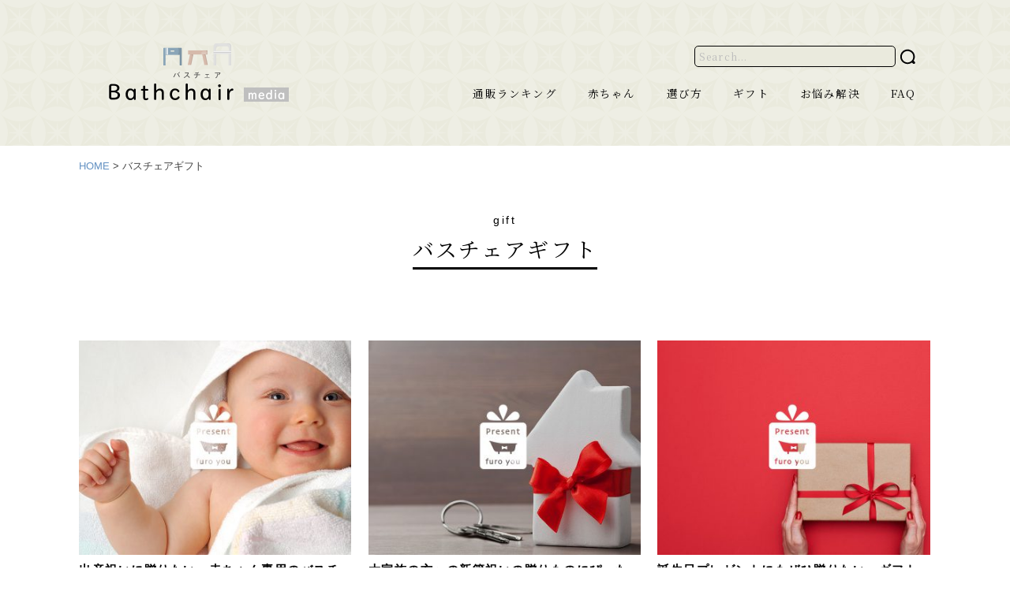

--- FILE ---
content_type: text/html; charset=UTF-8
request_url: https://www.bathchair.jp/gift
body_size: 30058
content:
<!DOCTYPE html>
<html lang="ja">

<head>
<meta charset="UTF-8">
<meta name="viewport" content="width=device-width, initial-scale=1">
		<meta name="robots" content="index, follow" />
		<meta name="description" content="結婚祝い、引っ越し祝い、就職祝い、新築祝い…バスチェアをギフトにとお考えの方へ、バスチェアのプロがおすすめ商品をご紹介いたします。" />
	<link rel="profile" href="http://gmpg.org/xfn/11">
<link rel="pingback" href="https://www.bathchair.jp/xmlrpc.php">

<!-- Fav Icon -->
<link rel="shortcut icon" href="https://bathlier.sakura.ne.jp/bathchair/img/fav/favicon.ico">
<link rel="apple-touch-icon" href="https://bathlier.sakura.ne.jp/bathchair/img/fav/apple-touch-icon.png">
<link rel="apple-touch-icon" sizes="114x114" href="https://bathlier.sakura.ne.jp/bathchair/img/fav/apple-touch-icon-114x114.png">
<link rel="apple-touch-icon" sizes="72x72" href="https://bathlier.sakura.ne.jp/bathchair/img/fav/apple-touch-icon-72x72.png">
<link rel="apple-touch-icon" sizes="144x144" href="https://bathlier.sakura.ne.jp/bathchair/img/fav/apple-touch-icon-144x144.png">

<title>バスチェアギフト：gift &#8211; バスチェアmedia｜バスチェアはなぜ必要？こだわりの通販人気ランキング</title>
<link rel='dns-prefetch' href='//www.google.com' />
<link rel='dns-prefetch' href='//fonts.googleapis.com' />
<link rel='dns-prefetch' href='//use.fontawesome.com' />
<link rel='dns-prefetch' href='//www.rakuten.ne.jp' />
<link rel='dns-prefetch' href='//s.w.org' />
<link rel="alternate" type="application/rss+xml" title="バスチェアmedia｜バスチェアはなぜ必要？こだわりの通販人気ランキング &raquo; フィード" href="https://www.bathchair.jp/feed" />
<link rel="alternate" type="application/rss+xml" title="バスチェアmedia｜バスチェアはなぜ必要？こだわりの通販人気ランキング &raquo; コメントフィード" href="https://www.bathchair.jp/comments/feed" />
<link rel="alternate" type="application/rss+xml" title="バスチェアmedia｜バスチェアはなぜ必要？こだわりの通販人気ランキング &raquo; バスチェアギフト カテゴリーのフィード" href="https://www.bathchair.jp/category/gift/feed" />
		<script type="text/javascript">
			window._wpemojiSettings = {"baseUrl":"https:\/\/s.w.org\/images\/core\/emoji\/13.0.1\/72x72\/","ext":".png","svgUrl":"https:\/\/s.w.org\/images\/core\/emoji\/13.0.1\/svg\/","svgExt":".svg","source":{"concatemoji":"https:\/\/www.bathchair.jp\/wp-includes\/js\/wp-emoji-release.min.js?ver=5.6.16"}};
			!function(e,a,t){var n,r,o,i=a.createElement("canvas"),p=i.getContext&&i.getContext("2d");function s(e,t){var a=String.fromCharCode;p.clearRect(0,0,i.width,i.height),p.fillText(a.apply(this,e),0,0);e=i.toDataURL();return p.clearRect(0,0,i.width,i.height),p.fillText(a.apply(this,t),0,0),e===i.toDataURL()}function c(e){var t=a.createElement("script");t.src=e,t.defer=t.type="text/javascript",a.getElementsByTagName("head")[0].appendChild(t)}for(o=Array("flag","emoji"),t.supports={everything:!0,everythingExceptFlag:!0},r=0;r<o.length;r++)t.supports[o[r]]=function(e){if(!p||!p.fillText)return!1;switch(p.textBaseline="top",p.font="600 32px Arial",e){case"flag":return s([127987,65039,8205,9895,65039],[127987,65039,8203,9895,65039])?!1:!s([55356,56826,55356,56819],[55356,56826,8203,55356,56819])&&!s([55356,57332,56128,56423,56128,56418,56128,56421,56128,56430,56128,56423,56128,56447],[55356,57332,8203,56128,56423,8203,56128,56418,8203,56128,56421,8203,56128,56430,8203,56128,56423,8203,56128,56447]);case"emoji":return!s([55357,56424,8205,55356,57212],[55357,56424,8203,55356,57212])}return!1}(o[r]),t.supports.everything=t.supports.everything&&t.supports[o[r]],"flag"!==o[r]&&(t.supports.everythingExceptFlag=t.supports.everythingExceptFlag&&t.supports[o[r]]);t.supports.everythingExceptFlag=t.supports.everythingExceptFlag&&!t.supports.flag,t.DOMReady=!1,t.readyCallback=function(){t.DOMReady=!0},t.supports.everything||(n=function(){t.readyCallback()},a.addEventListener?(a.addEventListener("DOMContentLoaded",n,!1),e.addEventListener("load",n,!1)):(e.attachEvent("onload",n),a.attachEvent("onreadystatechange",function(){"complete"===a.readyState&&t.readyCallback()})),(n=t.source||{}).concatemoji?c(n.concatemoji):n.wpemoji&&n.twemoji&&(c(n.twemoji),c(n.wpemoji)))}(window,document,window._wpemojiSettings);
		</script>
		<style type="text/css">
img.wp-smiley,
img.emoji {
	display: inline !important;
	border: none !important;
	box-shadow: none !important;
	height: 1em !important;
	width: 1em !important;
	margin: 0 .07em !important;
	vertical-align: -0.1em !important;
	background: none !important;
	padding: 0 !important;
}
</style>
	<link rel='stylesheet' id='palm-beach-custom-fonts-css'  href='https://www.bathchair.jp/wp-content/themes/palm-beach/assets/css/custom-fonts.css?ver=20180413' type='text/css' media='all' />
<link rel='stylesheet' id='wp-block-library-css'  href='https://www.bathchair.jp/wp-includes/css/dist/block-library/style.min.css?ver=5.6.16' type='text/css' media='all' />
<link rel='stylesheet' id='contact-form-7-css'  href='https://www.bathchair.jp/wp-content/plugins/contact-form-7/includes/css/styles.css?ver=5.3.2' type='text/css' media='all' />
<link rel='stylesheet' id='parent-style-css'  href='https://www.bathchair.jp/wp-content/themes/palm-beach/style.css?ver=5.6.16' type='text/css' media='all' />
<link rel='stylesheet' id='child-style-css'  href='https://www.bathchair.jp/wp-content/themes/palm-beach-chair/style.css?ver=1736302858' type='text/css' media='all' />
<link rel='stylesheet' id='owl_crsl-css'  href='https://www.bathchair.jp/wp-content/themes/palm-beach-chair/inc/css/owl.carousel.min.css?ver=5.6.16' type='text/css' media='all' />
<link rel='stylesheet' id='font_mincho-css'  href='https://fonts.googleapis.com/css?family=Noto+Serif+JP&#038;subset=japanese&#038;ver=5.6.16' type='text/css' media='all' />
<link rel='stylesheet' id='font_awesome-css'  href='https://use.fontawesome.com/releases/v5.13.0/css/all.css?ver=5.6.16' type='text/css' media='all' />
<link rel='stylesheet' id='bathlier_cmn-css'  href='https://www.rakuten.ne.jp/gold/bathlier/1css/bathlier_common_v01.min.css?ver=5.6.16' type='text/css' media='all' />
<link rel='stylesheet' id='bathlier_chair-css'  href='https://www.bathchair.jp/wp-content/themes/palm-beach-chair/inc/css/bathlier_chair_v01.min.css?ver=5.6.16' type='text/css' media='all' />
<link rel='stylesheet' id='palm-beach-stylesheet-css'  href='https://www.bathchair.jp/wp-content/themes/palm-beach-chair/style.css?ver=9.0.0' type='text/css' media='all' />
<style id='palm-beach-stylesheet-inline-css' type='text/css'>
.site-title, .site-description { position: absolute; clip: rect(1px, 1px, 1px, 1px); width: 1px; height: 1px; overflow: hidden; }
</style>
<link rel='stylesheet' id='palm-beach-safari-flexbox-fixes-css'  href='https://www.bathchair.jp/wp-content/themes/palm-beach/assets/css/safari-flexbox-fixes.css?ver=20210116' type='text/css' media='all' />
<link rel='stylesheet' id='genericons-css'  href='https://www.bathchair.jp/wp-content/themes/palm-beach/assets/genericons/genericons.css?ver=3.4.1' type='text/css' media='all' />
<script type='text/javascript' src='https://www.bathchair.jp/wp-includes/js/jquery/jquery.min.js?ver=3.5.1' id='jquery-core-js'></script>
<script type='text/javascript' src='https://www.bathchair.jp/wp-includes/js/jquery/jquery-migrate.min.js?ver=3.3.2' id='jquery-migrate-js'></script>
<script type='text/javascript' src='https://www.bathchair.jp/wp-content/themes/palm-beach-chair/inc/js/owl.carousel.min.js?ver=5.6.16' id='owl_js-js'></script>
<script type='text/javascript' src='https://www.bathchair.jp/wp-content/themes/palm-beach-chair/inc/js/bathlier_script_01w.min.js?ver=5.6.16' id='bathlier_script_01-js'></script>
<!--[if lt IE 9]>
<script type='text/javascript' src='https://www.bathchair.jp/wp-content/themes/palm-beach/assets/js/html5shiv.min.js?ver=3.7.3' id='html5shiv-js'></script>
<![endif]-->
<script type='text/javascript' src='https://www.bathchair.jp/wp-content/themes/palm-beach/assets/js/navigation.js?ver=20170127' id='palm-beach-jquery-navigation-js'></script>
<link rel="https://api.w.org/" href="https://www.bathchair.jp/wp-json/" /><link rel="alternate" type="application/json" href="https://www.bathchair.jp/wp-json/wp/v2/categories/9" /><link rel="EditURI" type="application/rsd+xml" title="RSD" href="https://www.bathchair.jp/xmlrpc.php?rsd" />
<link rel="wlwmanifest" type="application/wlwmanifest+xml" href="https://www.bathchair.jp/wp-includes/wlwmanifest.xml" /> 
<meta name="generator" content="WordPress 5.6.16" />
		<style type="text/css" id="wp-custom-css">
			.grecaptcha-badge { visibility: hidden; }		</style>
		<!-- Global site tag (gtag.js) - Google Analytics -->
<script async src="https://www.googletagmanager.com/gtag/js?id=UA-156363166-1"></script>
<script>
  window.dataLayer = window.dataLayer || [];
  function gtag(){dataLayer.push(arguments);}
  gtag('js', new Date());

  gtag('config', 'UA-156363166-1');
</script>
</head>

<body class="archive category category-gift category-9 wp-custom-logo wp-embed-responsive post-layout-two-columns post-layout-columns">

	<div id="page" class="hfeed site">

		<a class="skip-link screen-reader-text" href="#content">コンテンツへスキップ</a>

		
		<header id="masthead" class="site-header clearfix" role="banner">

			<div class="header-main container clearfix">

				<div id="logo" class="site-branding clearfix">

					<a href="https://www.bathchair.jp/" class="custom-logo-link" rel="home"><img width="300" height="80" src="https://www.bathchair.jp/wp-content/uploads/header_logo.png" class="custom-logo" alt="バスチェアmedia｜バスチェアはなぜ必要？こだわりの通販人気ランキング" /></a>					
			<p class="site-title"><a href="https://www.bathchair.jp/" rel="home">バスチェアmedia｜バスチェアはなぜ必要？こだわりの通販人気ランキング</a></p>

							
			<p class="site-description">赤ちゃん用の選び方から使い方まで情報満載</p>

		
				</div><!-- .site-branding -->

				<nav id="main-navigation" class="primary-navigation navigation clearfix" role="navigation">
					<ul id="menu-header_menu" class="main-navigation-menu"><li>
<form role="search" method="get" class="search-form" action="https://www.bathchair.jp/">
	<span class="screen-reader-text">検索対象:</span>
	<input type="search" class="search-field f_mincho f_bk box_gy_01 f_08rm ls_01em"
		placeholder="Search..."
		value="" name="s"
		title="検索対象:" />
	<input type="image" alt="検索" src="https://bathlier.sakura.ne.jp/bathchair/img/topMain/ico_magnif.svg">
	<span class="screen-reader-text">検索</span>
</form>
</li><li id="menu-item-41" class="menu-item menu-item-type-taxonomy menu-item-object-category menu-item-41"><a href="https://www.bathchair.jp/category/ranking">通販ランキング</a></li>
<li id="menu-item-1157" class="menu-item menu-item-type-post_type menu-item-object-post menu-item-1157"><a href="https://www.bathchair.jp/ranking/akachan-bathchair-ranking.html">赤ちゃん</a></li>
<li id="menu-item-1158" class="menu-item menu-item-type-taxonomy menu-item-object-category menu-item-1158"><a href="https://www.bathchair.jp/category/selection">選び方</a></li>
<li id="menu-item-1187" class="menu-item menu-item-type-taxonomy menu-item-object-category current-menu-item menu-item-1187"><a href="https://www.bathchair.jp/category/gift" aria-current="page">ギフト</a></li>
<li id="menu-item-1160" class="menu-item menu-item-type-taxonomy menu-item-object-category menu-item-1160"><a href="https://www.bathchair.jp/category/solution">お悩み解決</a></li>
<li id="menu-item-1161" class="menu-item menu-item-type-taxonomy menu-item-object-category menu-item-1161"><a href="https://www.bathchair.jp/category/faq">FAQ</a></li>
</ul>				</nav><!-- #main-navigation -->

			</div><!-- .header-main -->

		</header><!-- #masthead -->

		
		<div class="p_bread mx-w_1080 mg_auto pd-t_1rm mg-b_2rm"><ul><li><a href="https://www.bathchair.jp">HOME</a>&nbsp;>&nbsp;</li><li>バスチェアギフト</li></ul></div>
		<div id="content" class="site-content container clearfix">

	<section id="primary" class="content-archive post-layout-three-columns">
		<main id="main" class="site-main" role="main">

			<div class="txt_c mg-b_6rm">
				<div class="f_bk bd_bk_02">
										<p class="f_09rm ls_02em">gift</p>
					<h1 class="f_18rm f_nml f_mincho ls_01em">バスチェアギフト</h1>
				</div>
			</div>

			
				<div id="post-wrapper" class="post-wrapper clearfix">

					
<div class="post-column clearfix mg-b_3rm">

	<article id="post-909" class="post-909 post type-post status-publish format-standard has-post-thumbnail hentry category-gift tag-baby">

		
		<a href="https://www.bathchair.jp/gift/shussaniwai-baby-bathchair.html" rel="bookmark">
			<img width="380" height="300" src="https://www.bathchair.jp/wp-content/uploads/shussaniwai-baby-bathchair-380x300.jpg" class="attachment-medium size-medium wp-post-image" alt="" loading="lazy" srcset="https://www.bathchair.jp/wp-content/uploads/shussaniwai-baby-bathchair-380x300.jpg 380w, https://www.bathchair.jp/wp-content/uploads/shussaniwai-baby-bathchair-152x120.jpg 152w, https://www.bathchair.jp/wp-content/uploads/shussaniwai-baby-bathchair.jpg 760w" sizes="(max-width: 380px) 100vw, 380px" />		</a>

	
		<header class="entry-header mg-b_1rm">

						<a href="https://www.bathchair.jp/gift/shussaniwai-baby-bathchair.html">
				<h2 class="f_bld f_bk ls_01em lh_15em">出産祝いに贈りたい、赤ちゃん専用のバスチェア</h2>
				<div class="entry-content entry-excerpt clearfix pd_05rm f_gy">
					出産祝いで悩んでいる方におすすめな赤ちゃん用バスグッズ。 他の人とかぶらない「赤ちゃ&nbsp;&#8230;				</div><!-- .entry-content -->
			</a>

		</header><!-- .entry-header -->

	</article>

</div>

<div class="post-column clearfix mg-b_3rm">

	<article id="post-916" class="post-916 post type-post status-publish format-standard has-post-thumbnail hentry category-gift tag-kids tag-plastic">

		
		<a href="https://www.bathchair.jp/gift/shintikuiwai-bathchair.html" rel="bookmark">
			<img width="380" height="300" src="https://www.bathchair.jp/wp-content/uploads/shintikuiwai-bathchair-380x300.jpg" class="attachment-medium size-medium wp-post-image" alt="" loading="lazy" srcset="https://www.bathchair.jp/wp-content/uploads/shintikuiwai-bathchair-380x300.jpg 380w, https://www.bathchair.jp/wp-content/uploads/shintikuiwai-bathchair-152x120.jpg 152w, https://www.bathchair.jp/wp-content/uploads/shintikuiwai-bathchair.jpg 760w" sizes="(max-width: 380px) 100vw, 380px" />		</a>

	
		<header class="entry-header mg-b_1rm">

						<a href="https://www.bathchair.jp/gift/shintikuiwai-bathchair.html">
				<h2 class="f_bld f_bk ls_01em lh_15em">大家族の方への新築祝いの贈りものにぴったりなバスチェアセット</h2>
				<div class="entry-content entry-excerpt clearfix pd_05rm f_gy">
					大家族の方への新築祝いの贈り物で悩んでいませんか？ 実は、バスチェアセットは新築祝い&nbsp;&#8230;				</div><!-- .entry-content -->
			</a>

		</header><!-- .entry-header -->

	</article>

</div>

<div class="post-column clearfix mg-b_3rm">

	<article id="post-996" class="post-996 post type-post status-publish format-standard has-post-thumbnail hentry category-gift tag-acrylic tag-nordic">

		
		<a href="https://www.bathchair.jp/gift/birthday-bathchair.html" rel="bookmark">
			<img width="380" height="300" src="https://www.bathchair.jp/wp-content/uploads/birthday-bathchair-380x300.jpg" class="attachment-medium size-medium wp-post-image" alt="" loading="lazy" srcset="https://www.bathchair.jp/wp-content/uploads/birthday-bathchair-380x300.jpg 380w, https://www.bathchair.jp/wp-content/uploads/birthday-bathchair-152x120.jpg 152w, https://www.bathchair.jp/wp-content/uploads/birthday-bathchair.jpg 760w" sizes="(max-width: 380px) 100vw, 380px" />		</a>

	
		<header class="entry-header mg-b_1rm">

						<a href="https://www.bathchair.jp/gift/birthday-bathchair.html">
				<h2 class="f_bld f_bk ls_01em lh_15em">誕生日プレゼントにもぜひ贈りたい、ギフトにピッタリなバスチェア</h2>
				<div class="entry-content entry-excerpt clearfix pd_05rm f_gy">
					誕生日のお祝いに「バスチェア？」と思うかもしれません。 しかし、心も身体も健康でいる&nbsp;&#8230;				</div><!-- .entry-content -->
			</a>

		</header><!-- .entry-header -->

	</article>

</div>

<div class="post-column clearfix mg-b_3rm">

	<article id="post-608" class="post-608 post type-post status-publish format-standard has-post-thumbnail hentry category-gift tag-acrylic tag-plastic">

		
		<a href="https://www.bathchair.jp/gift/moz-bathchair.html" rel="bookmark">
			<img width="380" height="300" src="https://www.bathchair.jp/wp-content/uploads/moz-bathchair-380x300.jpg" class="attachment-medium size-medium wp-post-image" alt="" loading="lazy" srcset="https://www.bathchair.jp/wp-content/uploads/moz-bathchair-380x300.jpg 380w, https://www.bathchair.jp/wp-content/uploads/moz-bathchair-152x120.jpg 152w, https://www.bathchair.jp/wp-content/uploads/moz-bathchair.jpg 760w" sizes="(max-width: 380px) 100vw, 380px" />		</a>

	
		<header class="entry-header mg-b_1rm">

						<a href="https://www.bathchair.jp/gift/moz-bathchair.html">
				<h2 class="f_bld f_bk ls_01em lh_15em">ママに人気の「moz」には、バスチェアセットもあるんです</h2>
				<div class="entry-content entry-excerpt clearfix pd_05rm f_gy">
					スエーデン発の雑貨ブランド「moz」。 マザーバッグが人気ですが、お風呂グッズもたく&nbsp;&#8230;				</div><!-- .entry-content -->
			</a>

		</header><!-- .entry-header -->

	</article>

</div>

<div class="post-column clearfix mg-b_3rm">

	<article id="post-322" class="post-322 post type-post status-publish format-standard has-post-thumbnail hentry category-gift tag-acrylic">

		
		<a href="https://www.bathchair.jp/gift/kekkoniwai-bathchair.html" rel="bookmark">
			<img width="380" height="300" src="https://www.bathchair.jp/wp-content/uploads/kekkoniwai-bathchair-380x300.jpg" class="attachment-medium size-medium wp-post-image" alt="" loading="lazy" srcset="https://www.bathchair.jp/wp-content/uploads/kekkoniwai-bathchair-380x300.jpg 380w, https://www.bathchair.jp/wp-content/uploads/kekkoniwai-bathchair-152x120.jpg 152w, https://www.bathchair.jp/wp-content/uploads/kekkoniwai-bathchair.jpg 760w" sizes="(max-width: 380px) 100vw, 380px" />		</a>

	
		<header class="entry-header mg-b_1rm">

						<a href="https://www.bathchair.jp/gift/kekkoniwai-bathchair.html">
				<h2 class="f_bld f_bk ls_01em lh_15em">結婚祝いの贈りものにぴったりのバスチェア</h2>
				<div class="entry-content entry-excerpt clearfix pd_05rm f_gy">
					これから愛を育んでいくお二人へ向けて、 今一番！結婚祝いの贈り物に喜ばれるバスチェア&nbsp;&#8230;				</div><!-- .entry-content -->
			</a>

		</header><!-- .entry-header -->

	</article>

</div>

<div class="post-column clearfix mg-b_3rm">

	<article id="post-878" class="post-878 post type-post status-publish format-standard has-post-thumbnail hentry category-gift tag-acrylic tag-plastic">

		
		<a href="https://www.bathchair.jp/gift/ninkiranking-bathchair-set.html" rel="bookmark">
			<img width="380" height="300" src="https://www.bathchair.jp/wp-content/uploads/ninkiranking-bathchair-set-380x300.jpg" class="attachment-medium size-medium wp-post-image" alt="" loading="lazy" srcset="https://www.bathchair.jp/wp-content/uploads/ninkiranking-bathchair-set-380x300.jpg 380w, https://www.bathchair.jp/wp-content/uploads/ninkiranking-bathchair-set-152x120.jpg 152w, https://www.bathchair.jp/wp-content/uploads/ninkiranking-bathchair-set.jpg 760w" sizes="(max-width: 380px) 100vw, 380px" />		</a>

	
		<header class="entry-header mg-b_1rm">

						<a href="https://www.bathchair.jp/gift/ninkiranking-bathchair-set.html">
				<h2 class="f_bld f_bk ls_01em lh_15em">お祝いで贈るなら人気ランキング上位のバスチェアセットを！</h2>
				<div class="entry-content entry-excerpt clearfix pd_05rm f_gy">
					今ギフトとして、バスチェアセットを贈りたいけど… そんなに詳しくないし、正直何を贈っ&nbsp;&#8230;				</div><!-- .entry-content -->
			</a>

		</header><!-- .entry-header -->

	</article>

</div>

				</div>

				
	<nav class="navigation pagination" role="navigation" aria-label="投稿">
		<h2 class="screen-reader-text">投稿ナビゲーション</h2>
		<div class="nav-links"><span aria-current="page" class="page-numbers current">1</span>
<a class="page-numbers" href="https://www.bathchair.jp/gift/page/2">2</a>
<a class="page-numbers" href="https://www.bathchair.jp/gift/page/3">3</a>
<a class="next page-numbers" href="https://www.bathchair.jp/gift/page/2"><span class="screen-reader-text">次の記事</span>&raquo;</a></div>
	</nav>
			
		</main><!-- #main -->
	</section><!-- #primary -->


	</div><!-- #content -->

	
	<div class="a_footer">

		<div id="to_top"><a href="#"><p class="arw_top"></p></a></div>

		
		<div class="bg_shippou">
			<div class="mx-w_1080 mx-w_600_ts mg_auto f_bk f_mincho pd-t_1rm pd-b_6rm">
				<div class="col_7-3 col_to1t mg-b_3rm">
				<ul>
					<li>
						<div class="col_2 col_to1s mg-b_3rm">
						<ul>
							<li>
								<div class="pd-l_1rm">
									<p class="bd_bk_01">最新！通販ランキング</p>
									<ul class="mk_hyphen mg-t_05rm">
										<li class="pd_03rm"><a href="https://www.bathchair.jp/ranking/bathchair-ranking.html">バスチェア総合</a>
											<ul class="f_09rm f_nml">
												<li class="pd_01rm"><a href="https://www.bathchair.jp/ranking/acrylic-resin-ranking.html">アクリル素材</a></li>
												<li class="pd_01rm"><a href="https://www.bathchair.jp/ranking/furoisu-hinoki-ranking.html">木製・檜素材</a></li>
												<li class="pd_01rm"><a href="https://www.bathchair.jp/ranking/furoisu-sugi-ranking.html">木製・杉素材</a></li>
												<li class="pd_01rm"><a href="https://www.bathchair.jp/ranking/furoisu-hiba-ranking.html">木製・ヒバ素材</a></li>
												<li class="pd_01rm"><a href="https://www.bathchair.jp/ranking/bathchair-polypropylene-ranking.html">ポリプロピレン素材</a></li>
												<li class="pd_01rm"><a href="https://www.bathchair.jp/ranking/bathchair-pet-ranking.html">PET樹脂素材</a></li>
												<li class="pd_01rm"><a href="https://www.bathchair.jp/ranking/bathchair-hanagara-ranking.html">花柄</a></li>
												<li class="pd_01rm"><a href="https://www.bathchair.jp/ranking/bathchair-hokuou-ranking.html">北欧風</a></li>
												<li class="pd_01rm"><a href="https://www.bathchair.jp/ranking/bathchair-gara-ranking.html">柄</a></li>
											</ul>
										</li>
									</ul>
									<ul class="mk_hyphen">
										<li class="pd_03rm"><a href="https://www.bathchair.jp/ranking/akachan-bathchair-ranking.html
			">ベビー総合</a>
											<ul class="f_09rm f_nml">
												<li class="pd_01rm"><a href="https://www.bathchair.jp/ranking/akachan-bathchair-polypropylene-abs-ranking.html">ポリプロピレンABS素材</a></li>
												<li class="pd_01rm"><a href="https://www.bathchair.jp/ranking/akachan-bathchair-vinyl-resin-ranking.html">塩化ビニル樹脂素材</a></li>
												<li class="pd_01rm"><a href="https://www.bathchair.jp/ranking/akachan-bathchair-kiji-ranking.html">生地タイプ</a></li>
											</ul>
										</li>
									</ul>
									<ul class="mk_hyphen">
										<li class="pd_03rm"><a href="https://www.bathchair.jp/ranking/kaigo-shower-chair-ranking.html
			">介護総合</a>
											<ul class="f_09rm f_nml">
												<li class="pd_01rm"><a href="https://www.bathchair.jp/ranking/oritatami-kaigo-shower-chair-ranking.html">折りたたみ式・背もたれ無し</a></li>
												<li class="pd_01rm"><a href="https://www.bathchair.jp/ranking/oritatami-semotare-kaigo-shower-chair-ranking.html">折りたたみ式・背もたれ付き</a></li>
												<li class="pd_01rm"><a href="https://www.bathchair.jp/ranking/oritatami-hijikake-kaigo-shower-chair-ranking.html">折りたたみ式・肘掛け付き</a></li>
												<li class="pd_01rm"><a href="https://www.bathchair.jp/ranking/semotarenashi-kaigo-shower-chair-ranking.html">背もたれ無し</a></li>
												<li class="pd_01rm"><a href="https://www.bathchair.jp/ranking/semotare-kaigo-shower-chair-ranking.html">背もたれ付き</a></li>
												<li class="pd_01rm"><a href="https://www.bathchair.jp/ranking/hijikake-kaigo-shower-chair-ranking.html">肘掛け付き</a></li>
												<li class="pd_01rm"><a href="https://www.bathchair.jp/ranking/kurumaisu-kaigo-shower-chair-ranking.html">車椅子タイプ</a></li>
												<li class="pd_01rm"><a href="https://www.bathchair.jp/ranking/kurumaisu-reclining-kaigo-shower-chair-ranking.html">車椅子・リクライニング式</a></li>
											</ul>
										</li>
									</ul>
								</div>
							</li>
							<li>
								<div class="pd-l_1rm">
									<p class="bd_bk_01">お役立ちバスチェア情報</p>
									<ul class="mk_hyphen mg-t_05rm">
										<li class="pd_03rm"><a href="https://www.bathchair.jp/e-commerce" target="_blank" rel="noopener noreferrer">バスチェア通販</a></li>
									</ul>
									<ul class="mk_hyphen">
										<li class="pd_03rm"><a href="https://www.bathchair.jp/selection" target="_blank" rel="noopener noreferrer">バスチェアの選び方</a></li>
									</ul>
									<ul class="mk_hyphen">
										<li class="pd_03rm"><a href="https://www.bathchair.jp/solution" target="_blank" rel="noopener noreferrer">バスチェアのお悩み解決</a></li>
									</ul>
									<ul class="mk_hyphen">
										<li class="pd_03rm"><a href="https://www.bathchair.jp/gift" target="_blank" rel="noopener noreferrer">バスチェアギフト</a></li>
									</ul>
									<ul class="mk_hyphen">
										<li class="pd_03rm"><a href="https://www.bathchair.jp/dictionary" target="_blank" rel="noopener noreferrer">バスリエ辞書</a></li>
									</ul>
									<p class="bd_bk_01 mg-t_3rm">こちらもおすすめ</p>
									<ul class="mk_hyphen mg-t_05rm">
										<li class="pd_03rm"><a href="https://www.bathlier.com" target="_blank" rel="noopener noreferrer">お風呂のソムリエSHOP！</a></li>
									</ul>
									<ul class="mk_hyphen">
										<li class="pd_03rm"><a href="https://www.bathlier.com/expand/o-recipe/o-recipe-top.html">お風呂レシピ</a></li>
									</ul>
									<ul class="mk_hyphen">
										<li class="pd_03rm"><a href="https://www.bathlier.jp/">＋BATHLIER（卸）</a></li>
									</ul>
									<ul class="mk_hyphen">
										<li class="pd_03rm"><a href="https://www.bath-cocktail.com/">BATHCOCKTAIL（公式）</a></li>
									</ul>
									<ul class="mk_hyphen">
										<li class="pd_03rm"><a href="https://affetto-by-hn.com/">deaaffetto.（公式）</a></li>
									</ul>
									<ul class="mk_hyphen">
										<li class="pd_03rm"><a href="http://www.onsen-msrc.com/">温泉医科学研究所</a></li>
									</ul>
									<ul class="mk_hyphen">
										<li class="pd_03rm"><a href="https://www.bathlier.com/expand/home/corp-site">企業サイト</a></li>
									</ul>
								</div>
							</li>
						</ul>
						</div>
					</li>
					<li class="txt_c">
						<div class="btn_bd_gy f_bk mx-w_250 mg_auto mg-t_1rm mg-b_1rm">
							<a href="https://www.bathchair.jp/contactus#contactus-1">
								<div class="btn_cap f_mincho pd_1rm">
									MAIL
								</div>
								<div class="btn_cap f_tri f_13rm"></div>
							</a>
						</div>
						<p class="f_15rm">&#9743;&emsp;04-7183-3252</p>
						<p class="f_09rm">
							営業時間：平日10:00～17:00<br>
							（土日祝日、その他休業日を除く）
						</p>
						<div class="mg-b_1rm">
							<a href="https://www.bathchair.jp/"><img class="mx-w_140 mg-t_3rm" src="https://www.bathchair.jp/wp-content/uploads/footer_logo.png"></a>
						</div>
						<p class="f_09rm">
							運営：バスリエ株式会社<br>
							<a href="https://www.bathchair.jp/aboutus">会社情報</a><br>
							<a href="https://www.bathchair.jp/privacypolicy">プライバシーポリシー</a>
						</p>
					</li>
				</ul>
				</div>
				<p class="txt_c f_08rm">
					Copyright(c)2026&nbsp;BATHLIER&nbsp;CO.,&nbsp;LTD.&nbsp;All&nbsp;Rights&nbsp;reserved.<br>
					写真および記事等の無断複製・転載を禁じます。
				</p>
			</div>
		</div>

	</div>

</div><!-- #page -->

<script type='text/javascript' id='contact-form-7-js-extra'>
/* <![CDATA[ */
var wpcf7 = {"apiSettings":{"root":"https:\/\/www.bathchair.jp\/wp-json\/contact-form-7\/v1","namespace":"contact-form-7\/v1"}};
/* ]]> */
</script>
<script type='text/javascript' src='https://www.bathchair.jp/wp-content/plugins/contact-form-7/includes/js/scripts.js?ver=5.3.2' id='contact-form-7-js'></script>
<script type='text/javascript' src='https://www.google.com/recaptcha/api.js?render=6LeUZMAmAAAAAETePDInZc41DpcmciijbMrCTl8V&#038;ver=3.0' id='google-recaptcha-js'></script>
<script type='text/javascript' id='wpcf7-recaptcha-js-extra'>
/* <![CDATA[ */
var wpcf7_recaptcha = {"sitekey":"6LeUZMAmAAAAAETePDInZc41DpcmciijbMrCTl8V","actions":{"homepage":"homepage","contactform":"contactform"}};
/* ]]> */
</script>
<script type='text/javascript' src='https://www.bathchair.jp/wp-content/plugins/contact-form-7/modules/recaptcha/script.js?ver=5.3.2' id='wpcf7-recaptcha-js'></script>
<script type='text/javascript' src='https://www.bathchair.jp/wp-includes/js/wp-embed.min.js?ver=5.6.16' id='wp-embed-js'></script>

</body>
</html>


--- FILE ---
content_type: text/html; charset=utf-8
request_url: https://www.google.com/recaptcha/api2/anchor?ar=1&k=6LeUZMAmAAAAAETePDInZc41DpcmciijbMrCTl8V&co=aHR0cHM6Ly93d3cuYmF0aGNoYWlyLmpwOjQ0Mw..&hl=en&v=9TiwnJFHeuIw_s0wSd3fiKfN&size=invisible&anchor-ms=20000&execute-ms=30000&cb=am71v5g7v74k
body_size: 48254
content:
<!DOCTYPE HTML><html dir="ltr" lang="en"><head><meta http-equiv="Content-Type" content="text/html; charset=UTF-8">
<meta http-equiv="X-UA-Compatible" content="IE=edge">
<title>reCAPTCHA</title>
<style type="text/css">
/* cyrillic-ext */
@font-face {
  font-family: 'Roboto';
  font-style: normal;
  font-weight: 400;
  font-stretch: 100%;
  src: url(//fonts.gstatic.com/s/roboto/v48/KFO7CnqEu92Fr1ME7kSn66aGLdTylUAMa3GUBHMdazTgWw.woff2) format('woff2');
  unicode-range: U+0460-052F, U+1C80-1C8A, U+20B4, U+2DE0-2DFF, U+A640-A69F, U+FE2E-FE2F;
}
/* cyrillic */
@font-face {
  font-family: 'Roboto';
  font-style: normal;
  font-weight: 400;
  font-stretch: 100%;
  src: url(//fonts.gstatic.com/s/roboto/v48/KFO7CnqEu92Fr1ME7kSn66aGLdTylUAMa3iUBHMdazTgWw.woff2) format('woff2');
  unicode-range: U+0301, U+0400-045F, U+0490-0491, U+04B0-04B1, U+2116;
}
/* greek-ext */
@font-face {
  font-family: 'Roboto';
  font-style: normal;
  font-weight: 400;
  font-stretch: 100%;
  src: url(//fonts.gstatic.com/s/roboto/v48/KFO7CnqEu92Fr1ME7kSn66aGLdTylUAMa3CUBHMdazTgWw.woff2) format('woff2');
  unicode-range: U+1F00-1FFF;
}
/* greek */
@font-face {
  font-family: 'Roboto';
  font-style: normal;
  font-weight: 400;
  font-stretch: 100%;
  src: url(//fonts.gstatic.com/s/roboto/v48/KFO7CnqEu92Fr1ME7kSn66aGLdTylUAMa3-UBHMdazTgWw.woff2) format('woff2');
  unicode-range: U+0370-0377, U+037A-037F, U+0384-038A, U+038C, U+038E-03A1, U+03A3-03FF;
}
/* math */
@font-face {
  font-family: 'Roboto';
  font-style: normal;
  font-weight: 400;
  font-stretch: 100%;
  src: url(//fonts.gstatic.com/s/roboto/v48/KFO7CnqEu92Fr1ME7kSn66aGLdTylUAMawCUBHMdazTgWw.woff2) format('woff2');
  unicode-range: U+0302-0303, U+0305, U+0307-0308, U+0310, U+0312, U+0315, U+031A, U+0326-0327, U+032C, U+032F-0330, U+0332-0333, U+0338, U+033A, U+0346, U+034D, U+0391-03A1, U+03A3-03A9, U+03B1-03C9, U+03D1, U+03D5-03D6, U+03F0-03F1, U+03F4-03F5, U+2016-2017, U+2034-2038, U+203C, U+2040, U+2043, U+2047, U+2050, U+2057, U+205F, U+2070-2071, U+2074-208E, U+2090-209C, U+20D0-20DC, U+20E1, U+20E5-20EF, U+2100-2112, U+2114-2115, U+2117-2121, U+2123-214F, U+2190, U+2192, U+2194-21AE, U+21B0-21E5, U+21F1-21F2, U+21F4-2211, U+2213-2214, U+2216-22FF, U+2308-230B, U+2310, U+2319, U+231C-2321, U+2336-237A, U+237C, U+2395, U+239B-23B7, U+23D0, U+23DC-23E1, U+2474-2475, U+25AF, U+25B3, U+25B7, U+25BD, U+25C1, U+25CA, U+25CC, U+25FB, U+266D-266F, U+27C0-27FF, U+2900-2AFF, U+2B0E-2B11, U+2B30-2B4C, U+2BFE, U+3030, U+FF5B, U+FF5D, U+1D400-1D7FF, U+1EE00-1EEFF;
}
/* symbols */
@font-face {
  font-family: 'Roboto';
  font-style: normal;
  font-weight: 400;
  font-stretch: 100%;
  src: url(//fonts.gstatic.com/s/roboto/v48/KFO7CnqEu92Fr1ME7kSn66aGLdTylUAMaxKUBHMdazTgWw.woff2) format('woff2');
  unicode-range: U+0001-000C, U+000E-001F, U+007F-009F, U+20DD-20E0, U+20E2-20E4, U+2150-218F, U+2190, U+2192, U+2194-2199, U+21AF, U+21E6-21F0, U+21F3, U+2218-2219, U+2299, U+22C4-22C6, U+2300-243F, U+2440-244A, U+2460-24FF, U+25A0-27BF, U+2800-28FF, U+2921-2922, U+2981, U+29BF, U+29EB, U+2B00-2BFF, U+4DC0-4DFF, U+FFF9-FFFB, U+10140-1018E, U+10190-1019C, U+101A0, U+101D0-101FD, U+102E0-102FB, U+10E60-10E7E, U+1D2C0-1D2D3, U+1D2E0-1D37F, U+1F000-1F0FF, U+1F100-1F1AD, U+1F1E6-1F1FF, U+1F30D-1F30F, U+1F315, U+1F31C, U+1F31E, U+1F320-1F32C, U+1F336, U+1F378, U+1F37D, U+1F382, U+1F393-1F39F, U+1F3A7-1F3A8, U+1F3AC-1F3AF, U+1F3C2, U+1F3C4-1F3C6, U+1F3CA-1F3CE, U+1F3D4-1F3E0, U+1F3ED, U+1F3F1-1F3F3, U+1F3F5-1F3F7, U+1F408, U+1F415, U+1F41F, U+1F426, U+1F43F, U+1F441-1F442, U+1F444, U+1F446-1F449, U+1F44C-1F44E, U+1F453, U+1F46A, U+1F47D, U+1F4A3, U+1F4B0, U+1F4B3, U+1F4B9, U+1F4BB, U+1F4BF, U+1F4C8-1F4CB, U+1F4D6, U+1F4DA, U+1F4DF, U+1F4E3-1F4E6, U+1F4EA-1F4ED, U+1F4F7, U+1F4F9-1F4FB, U+1F4FD-1F4FE, U+1F503, U+1F507-1F50B, U+1F50D, U+1F512-1F513, U+1F53E-1F54A, U+1F54F-1F5FA, U+1F610, U+1F650-1F67F, U+1F687, U+1F68D, U+1F691, U+1F694, U+1F698, U+1F6AD, U+1F6B2, U+1F6B9-1F6BA, U+1F6BC, U+1F6C6-1F6CF, U+1F6D3-1F6D7, U+1F6E0-1F6EA, U+1F6F0-1F6F3, U+1F6F7-1F6FC, U+1F700-1F7FF, U+1F800-1F80B, U+1F810-1F847, U+1F850-1F859, U+1F860-1F887, U+1F890-1F8AD, U+1F8B0-1F8BB, U+1F8C0-1F8C1, U+1F900-1F90B, U+1F93B, U+1F946, U+1F984, U+1F996, U+1F9E9, U+1FA00-1FA6F, U+1FA70-1FA7C, U+1FA80-1FA89, U+1FA8F-1FAC6, U+1FACE-1FADC, U+1FADF-1FAE9, U+1FAF0-1FAF8, U+1FB00-1FBFF;
}
/* vietnamese */
@font-face {
  font-family: 'Roboto';
  font-style: normal;
  font-weight: 400;
  font-stretch: 100%;
  src: url(//fonts.gstatic.com/s/roboto/v48/KFO7CnqEu92Fr1ME7kSn66aGLdTylUAMa3OUBHMdazTgWw.woff2) format('woff2');
  unicode-range: U+0102-0103, U+0110-0111, U+0128-0129, U+0168-0169, U+01A0-01A1, U+01AF-01B0, U+0300-0301, U+0303-0304, U+0308-0309, U+0323, U+0329, U+1EA0-1EF9, U+20AB;
}
/* latin-ext */
@font-face {
  font-family: 'Roboto';
  font-style: normal;
  font-weight: 400;
  font-stretch: 100%;
  src: url(//fonts.gstatic.com/s/roboto/v48/KFO7CnqEu92Fr1ME7kSn66aGLdTylUAMa3KUBHMdazTgWw.woff2) format('woff2');
  unicode-range: U+0100-02BA, U+02BD-02C5, U+02C7-02CC, U+02CE-02D7, U+02DD-02FF, U+0304, U+0308, U+0329, U+1D00-1DBF, U+1E00-1E9F, U+1EF2-1EFF, U+2020, U+20A0-20AB, U+20AD-20C0, U+2113, U+2C60-2C7F, U+A720-A7FF;
}
/* latin */
@font-face {
  font-family: 'Roboto';
  font-style: normal;
  font-weight: 400;
  font-stretch: 100%;
  src: url(//fonts.gstatic.com/s/roboto/v48/KFO7CnqEu92Fr1ME7kSn66aGLdTylUAMa3yUBHMdazQ.woff2) format('woff2');
  unicode-range: U+0000-00FF, U+0131, U+0152-0153, U+02BB-02BC, U+02C6, U+02DA, U+02DC, U+0304, U+0308, U+0329, U+2000-206F, U+20AC, U+2122, U+2191, U+2193, U+2212, U+2215, U+FEFF, U+FFFD;
}
/* cyrillic-ext */
@font-face {
  font-family: 'Roboto';
  font-style: normal;
  font-weight: 500;
  font-stretch: 100%;
  src: url(//fonts.gstatic.com/s/roboto/v48/KFO7CnqEu92Fr1ME7kSn66aGLdTylUAMa3GUBHMdazTgWw.woff2) format('woff2');
  unicode-range: U+0460-052F, U+1C80-1C8A, U+20B4, U+2DE0-2DFF, U+A640-A69F, U+FE2E-FE2F;
}
/* cyrillic */
@font-face {
  font-family: 'Roboto';
  font-style: normal;
  font-weight: 500;
  font-stretch: 100%;
  src: url(//fonts.gstatic.com/s/roboto/v48/KFO7CnqEu92Fr1ME7kSn66aGLdTylUAMa3iUBHMdazTgWw.woff2) format('woff2');
  unicode-range: U+0301, U+0400-045F, U+0490-0491, U+04B0-04B1, U+2116;
}
/* greek-ext */
@font-face {
  font-family: 'Roboto';
  font-style: normal;
  font-weight: 500;
  font-stretch: 100%;
  src: url(//fonts.gstatic.com/s/roboto/v48/KFO7CnqEu92Fr1ME7kSn66aGLdTylUAMa3CUBHMdazTgWw.woff2) format('woff2');
  unicode-range: U+1F00-1FFF;
}
/* greek */
@font-face {
  font-family: 'Roboto';
  font-style: normal;
  font-weight: 500;
  font-stretch: 100%;
  src: url(//fonts.gstatic.com/s/roboto/v48/KFO7CnqEu92Fr1ME7kSn66aGLdTylUAMa3-UBHMdazTgWw.woff2) format('woff2');
  unicode-range: U+0370-0377, U+037A-037F, U+0384-038A, U+038C, U+038E-03A1, U+03A3-03FF;
}
/* math */
@font-face {
  font-family: 'Roboto';
  font-style: normal;
  font-weight: 500;
  font-stretch: 100%;
  src: url(//fonts.gstatic.com/s/roboto/v48/KFO7CnqEu92Fr1ME7kSn66aGLdTylUAMawCUBHMdazTgWw.woff2) format('woff2');
  unicode-range: U+0302-0303, U+0305, U+0307-0308, U+0310, U+0312, U+0315, U+031A, U+0326-0327, U+032C, U+032F-0330, U+0332-0333, U+0338, U+033A, U+0346, U+034D, U+0391-03A1, U+03A3-03A9, U+03B1-03C9, U+03D1, U+03D5-03D6, U+03F0-03F1, U+03F4-03F5, U+2016-2017, U+2034-2038, U+203C, U+2040, U+2043, U+2047, U+2050, U+2057, U+205F, U+2070-2071, U+2074-208E, U+2090-209C, U+20D0-20DC, U+20E1, U+20E5-20EF, U+2100-2112, U+2114-2115, U+2117-2121, U+2123-214F, U+2190, U+2192, U+2194-21AE, U+21B0-21E5, U+21F1-21F2, U+21F4-2211, U+2213-2214, U+2216-22FF, U+2308-230B, U+2310, U+2319, U+231C-2321, U+2336-237A, U+237C, U+2395, U+239B-23B7, U+23D0, U+23DC-23E1, U+2474-2475, U+25AF, U+25B3, U+25B7, U+25BD, U+25C1, U+25CA, U+25CC, U+25FB, U+266D-266F, U+27C0-27FF, U+2900-2AFF, U+2B0E-2B11, U+2B30-2B4C, U+2BFE, U+3030, U+FF5B, U+FF5D, U+1D400-1D7FF, U+1EE00-1EEFF;
}
/* symbols */
@font-face {
  font-family: 'Roboto';
  font-style: normal;
  font-weight: 500;
  font-stretch: 100%;
  src: url(//fonts.gstatic.com/s/roboto/v48/KFO7CnqEu92Fr1ME7kSn66aGLdTylUAMaxKUBHMdazTgWw.woff2) format('woff2');
  unicode-range: U+0001-000C, U+000E-001F, U+007F-009F, U+20DD-20E0, U+20E2-20E4, U+2150-218F, U+2190, U+2192, U+2194-2199, U+21AF, U+21E6-21F0, U+21F3, U+2218-2219, U+2299, U+22C4-22C6, U+2300-243F, U+2440-244A, U+2460-24FF, U+25A0-27BF, U+2800-28FF, U+2921-2922, U+2981, U+29BF, U+29EB, U+2B00-2BFF, U+4DC0-4DFF, U+FFF9-FFFB, U+10140-1018E, U+10190-1019C, U+101A0, U+101D0-101FD, U+102E0-102FB, U+10E60-10E7E, U+1D2C0-1D2D3, U+1D2E0-1D37F, U+1F000-1F0FF, U+1F100-1F1AD, U+1F1E6-1F1FF, U+1F30D-1F30F, U+1F315, U+1F31C, U+1F31E, U+1F320-1F32C, U+1F336, U+1F378, U+1F37D, U+1F382, U+1F393-1F39F, U+1F3A7-1F3A8, U+1F3AC-1F3AF, U+1F3C2, U+1F3C4-1F3C6, U+1F3CA-1F3CE, U+1F3D4-1F3E0, U+1F3ED, U+1F3F1-1F3F3, U+1F3F5-1F3F7, U+1F408, U+1F415, U+1F41F, U+1F426, U+1F43F, U+1F441-1F442, U+1F444, U+1F446-1F449, U+1F44C-1F44E, U+1F453, U+1F46A, U+1F47D, U+1F4A3, U+1F4B0, U+1F4B3, U+1F4B9, U+1F4BB, U+1F4BF, U+1F4C8-1F4CB, U+1F4D6, U+1F4DA, U+1F4DF, U+1F4E3-1F4E6, U+1F4EA-1F4ED, U+1F4F7, U+1F4F9-1F4FB, U+1F4FD-1F4FE, U+1F503, U+1F507-1F50B, U+1F50D, U+1F512-1F513, U+1F53E-1F54A, U+1F54F-1F5FA, U+1F610, U+1F650-1F67F, U+1F687, U+1F68D, U+1F691, U+1F694, U+1F698, U+1F6AD, U+1F6B2, U+1F6B9-1F6BA, U+1F6BC, U+1F6C6-1F6CF, U+1F6D3-1F6D7, U+1F6E0-1F6EA, U+1F6F0-1F6F3, U+1F6F7-1F6FC, U+1F700-1F7FF, U+1F800-1F80B, U+1F810-1F847, U+1F850-1F859, U+1F860-1F887, U+1F890-1F8AD, U+1F8B0-1F8BB, U+1F8C0-1F8C1, U+1F900-1F90B, U+1F93B, U+1F946, U+1F984, U+1F996, U+1F9E9, U+1FA00-1FA6F, U+1FA70-1FA7C, U+1FA80-1FA89, U+1FA8F-1FAC6, U+1FACE-1FADC, U+1FADF-1FAE9, U+1FAF0-1FAF8, U+1FB00-1FBFF;
}
/* vietnamese */
@font-face {
  font-family: 'Roboto';
  font-style: normal;
  font-weight: 500;
  font-stretch: 100%;
  src: url(//fonts.gstatic.com/s/roboto/v48/KFO7CnqEu92Fr1ME7kSn66aGLdTylUAMa3OUBHMdazTgWw.woff2) format('woff2');
  unicode-range: U+0102-0103, U+0110-0111, U+0128-0129, U+0168-0169, U+01A0-01A1, U+01AF-01B0, U+0300-0301, U+0303-0304, U+0308-0309, U+0323, U+0329, U+1EA0-1EF9, U+20AB;
}
/* latin-ext */
@font-face {
  font-family: 'Roboto';
  font-style: normal;
  font-weight: 500;
  font-stretch: 100%;
  src: url(//fonts.gstatic.com/s/roboto/v48/KFO7CnqEu92Fr1ME7kSn66aGLdTylUAMa3KUBHMdazTgWw.woff2) format('woff2');
  unicode-range: U+0100-02BA, U+02BD-02C5, U+02C7-02CC, U+02CE-02D7, U+02DD-02FF, U+0304, U+0308, U+0329, U+1D00-1DBF, U+1E00-1E9F, U+1EF2-1EFF, U+2020, U+20A0-20AB, U+20AD-20C0, U+2113, U+2C60-2C7F, U+A720-A7FF;
}
/* latin */
@font-face {
  font-family: 'Roboto';
  font-style: normal;
  font-weight: 500;
  font-stretch: 100%;
  src: url(//fonts.gstatic.com/s/roboto/v48/KFO7CnqEu92Fr1ME7kSn66aGLdTylUAMa3yUBHMdazQ.woff2) format('woff2');
  unicode-range: U+0000-00FF, U+0131, U+0152-0153, U+02BB-02BC, U+02C6, U+02DA, U+02DC, U+0304, U+0308, U+0329, U+2000-206F, U+20AC, U+2122, U+2191, U+2193, U+2212, U+2215, U+FEFF, U+FFFD;
}
/* cyrillic-ext */
@font-face {
  font-family: 'Roboto';
  font-style: normal;
  font-weight: 900;
  font-stretch: 100%;
  src: url(//fonts.gstatic.com/s/roboto/v48/KFO7CnqEu92Fr1ME7kSn66aGLdTylUAMa3GUBHMdazTgWw.woff2) format('woff2');
  unicode-range: U+0460-052F, U+1C80-1C8A, U+20B4, U+2DE0-2DFF, U+A640-A69F, U+FE2E-FE2F;
}
/* cyrillic */
@font-face {
  font-family: 'Roboto';
  font-style: normal;
  font-weight: 900;
  font-stretch: 100%;
  src: url(//fonts.gstatic.com/s/roboto/v48/KFO7CnqEu92Fr1ME7kSn66aGLdTylUAMa3iUBHMdazTgWw.woff2) format('woff2');
  unicode-range: U+0301, U+0400-045F, U+0490-0491, U+04B0-04B1, U+2116;
}
/* greek-ext */
@font-face {
  font-family: 'Roboto';
  font-style: normal;
  font-weight: 900;
  font-stretch: 100%;
  src: url(//fonts.gstatic.com/s/roboto/v48/KFO7CnqEu92Fr1ME7kSn66aGLdTylUAMa3CUBHMdazTgWw.woff2) format('woff2');
  unicode-range: U+1F00-1FFF;
}
/* greek */
@font-face {
  font-family: 'Roboto';
  font-style: normal;
  font-weight: 900;
  font-stretch: 100%;
  src: url(//fonts.gstatic.com/s/roboto/v48/KFO7CnqEu92Fr1ME7kSn66aGLdTylUAMa3-UBHMdazTgWw.woff2) format('woff2');
  unicode-range: U+0370-0377, U+037A-037F, U+0384-038A, U+038C, U+038E-03A1, U+03A3-03FF;
}
/* math */
@font-face {
  font-family: 'Roboto';
  font-style: normal;
  font-weight: 900;
  font-stretch: 100%;
  src: url(//fonts.gstatic.com/s/roboto/v48/KFO7CnqEu92Fr1ME7kSn66aGLdTylUAMawCUBHMdazTgWw.woff2) format('woff2');
  unicode-range: U+0302-0303, U+0305, U+0307-0308, U+0310, U+0312, U+0315, U+031A, U+0326-0327, U+032C, U+032F-0330, U+0332-0333, U+0338, U+033A, U+0346, U+034D, U+0391-03A1, U+03A3-03A9, U+03B1-03C9, U+03D1, U+03D5-03D6, U+03F0-03F1, U+03F4-03F5, U+2016-2017, U+2034-2038, U+203C, U+2040, U+2043, U+2047, U+2050, U+2057, U+205F, U+2070-2071, U+2074-208E, U+2090-209C, U+20D0-20DC, U+20E1, U+20E5-20EF, U+2100-2112, U+2114-2115, U+2117-2121, U+2123-214F, U+2190, U+2192, U+2194-21AE, U+21B0-21E5, U+21F1-21F2, U+21F4-2211, U+2213-2214, U+2216-22FF, U+2308-230B, U+2310, U+2319, U+231C-2321, U+2336-237A, U+237C, U+2395, U+239B-23B7, U+23D0, U+23DC-23E1, U+2474-2475, U+25AF, U+25B3, U+25B7, U+25BD, U+25C1, U+25CA, U+25CC, U+25FB, U+266D-266F, U+27C0-27FF, U+2900-2AFF, U+2B0E-2B11, U+2B30-2B4C, U+2BFE, U+3030, U+FF5B, U+FF5D, U+1D400-1D7FF, U+1EE00-1EEFF;
}
/* symbols */
@font-face {
  font-family: 'Roboto';
  font-style: normal;
  font-weight: 900;
  font-stretch: 100%;
  src: url(//fonts.gstatic.com/s/roboto/v48/KFO7CnqEu92Fr1ME7kSn66aGLdTylUAMaxKUBHMdazTgWw.woff2) format('woff2');
  unicode-range: U+0001-000C, U+000E-001F, U+007F-009F, U+20DD-20E0, U+20E2-20E4, U+2150-218F, U+2190, U+2192, U+2194-2199, U+21AF, U+21E6-21F0, U+21F3, U+2218-2219, U+2299, U+22C4-22C6, U+2300-243F, U+2440-244A, U+2460-24FF, U+25A0-27BF, U+2800-28FF, U+2921-2922, U+2981, U+29BF, U+29EB, U+2B00-2BFF, U+4DC0-4DFF, U+FFF9-FFFB, U+10140-1018E, U+10190-1019C, U+101A0, U+101D0-101FD, U+102E0-102FB, U+10E60-10E7E, U+1D2C0-1D2D3, U+1D2E0-1D37F, U+1F000-1F0FF, U+1F100-1F1AD, U+1F1E6-1F1FF, U+1F30D-1F30F, U+1F315, U+1F31C, U+1F31E, U+1F320-1F32C, U+1F336, U+1F378, U+1F37D, U+1F382, U+1F393-1F39F, U+1F3A7-1F3A8, U+1F3AC-1F3AF, U+1F3C2, U+1F3C4-1F3C6, U+1F3CA-1F3CE, U+1F3D4-1F3E0, U+1F3ED, U+1F3F1-1F3F3, U+1F3F5-1F3F7, U+1F408, U+1F415, U+1F41F, U+1F426, U+1F43F, U+1F441-1F442, U+1F444, U+1F446-1F449, U+1F44C-1F44E, U+1F453, U+1F46A, U+1F47D, U+1F4A3, U+1F4B0, U+1F4B3, U+1F4B9, U+1F4BB, U+1F4BF, U+1F4C8-1F4CB, U+1F4D6, U+1F4DA, U+1F4DF, U+1F4E3-1F4E6, U+1F4EA-1F4ED, U+1F4F7, U+1F4F9-1F4FB, U+1F4FD-1F4FE, U+1F503, U+1F507-1F50B, U+1F50D, U+1F512-1F513, U+1F53E-1F54A, U+1F54F-1F5FA, U+1F610, U+1F650-1F67F, U+1F687, U+1F68D, U+1F691, U+1F694, U+1F698, U+1F6AD, U+1F6B2, U+1F6B9-1F6BA, U+1F6BC, U+1F6C6-1F6CF, U+1F6D3-1F6D7, U+1F6E0-1F6EA, U+1F6F0-1F6F3, U+1F6F7-1F6FC, U+1F700-1F7FF, U+1F800-1F80B, U+1F810-1F847, U+1F850-1F859, U+1F860-1F887, U+1F890-1F8AD, U+1F8B0-1F8BB, U+1F8C0-1F8C1, U+1F900-1F90B, U+1F93B, U+1F946, U+1F984, U+1F996, U+1F9E9, U+1FA00-1FA6F, U+1FA70-1FA7C, U+1FA80-1FA89, U+1FA8F-1FAC6, U+1FACE-1FADC, U+1FADF-1FAE9, U+1FAF0-1FAF8, U+1FB00-1FBFF;
}
/* vietnamese */
@font-face {
  font-family: 'Roboto';
  font-style: normal;
  font-weight: 900;
  font-stretch: 100%;
  src: url(//fonts.gstatic.com/s/roboto/v48/KFO7CnqEu92Fr1ME7kSn66aGLdTylUAMa3OUBHMdazTgWw.woff2) format('woff2');
  unicode-range: U+0102-0103, U+0110-0111, U+0128-0129, U+0168-0169, U+01A0-01A1, U+01AF-01B0, U+0300-0301, U+0303-0304, U+0308-0309, U+0323, U+0329, U+1EA0-1EF9, U+20AB;
}
/* latin-ext */
@font-face {
  font-family: 'Roboto';
  font-style: normal;
  font-weight: 900;
  font-stretch: 100%;
  src: url(//fonts.gstatic.com/s/roboto/v48/KFO7CnqEu92Fr1ME7kSn66aGLdTylUAMa3KUBHMdazTgWw.woff2) format('woff2');
  unicode-range: U+0100-02BA, U+02BD-02C5, U+02C7-02CC, U+02CE-02D7, U+02DD-02FF, U+0304, U+0308, U+0329, U+1D00-1DBF, U+1E00-1E9F, U+1EF2-1EFF, U+2020, U+20A0-20AB, U+20AD-20C0, U+2113, U+2C60-2C7F, U+A720-A7FF;
}
/* latin */
@font-face {
  font-family: 'Roboto';
  font-style: normal;
  font-weight: 900;
  font-stretch: 100%;
  src: url(//fonts.gstatic.com/s/roboto/v48/KFO7CnqEu92Fr1ME7kSn66aGLdTylUAMa3yUBHMdazQ.woff2) format('woff2');
  unicode-range: U+0000-00FF, U+0131, U+0152-0153, U+02BB-02BC, U+02C6, U+02DA, U+02DC, U+0304, U+0308, U+0329, U+2000-206F, U+20AC, U+2122, U+2191, U+2193, U+2212, U+2215, U+FEFF, U+FFFD;
}

</style>
<link rel="stylesheet" type="text/css" href="https://www.gstatic.com/recaptcha/releases/9TiwnJFHeuIw_s0wSd3fiKfN/styles__ltr.css">
<script nonce="i8lXfNYzl0v6Vi3NMxzgCQ" type="text/javascript">window['__recaptcha_api'] = 'https://www.google.com/recaptcha/api2/';</script>
<script type="text/javascript" src="https://www.gstatic.com/recaptcha/releases/9TiwnJFHeuIw_s0wSd3fiKfN/recaptcha__en.js" nonce="i8lXfNYzl0v6Vi3NMxzgCQ">
      
    </script></head>
<body><div id="rc-anchor-alert" class="rc-anchor-alert"></div>
<input type="hidden" id="recaptcha-token" value="[base64]">
<script type="text/javascript" nonce="i8lXfNYzl0v6Vi3NMxzgCQ">
      recaptcha.anchor.Main.init("[\x22ainput\x22,[\x22bgdata\x22,\x22\x22,\[base64]/[base64]/UltIKytdPWE6KGE8MjA0OD9SW0grK109YT4+NnwxOTI6KChhJjY0NTEyKT09NTUyOTYmJnErMTxoLmxlbmd0aCYmKGguY2hhckNvZGVBdChxKzEpJjY0NTEyKT09NTYzMjA/[base64]/MjU1OlI/[base64]/[base64]/[base64]/[base64]/[base64]/[base64]/[base64]/[base64]/[base64]/[base64]\x22,\[base64]\\u003d\\u003d\x22,\x22wo5WIsKyw4Fqw5vDkG1+w5tqXsKeRzxPwqTCrsO+ccOxwrwGERQbGcKKGU/DnSZtwqrDpsOEDWjCkDzCucOLDsKKbMK5TsOPwobCnV41wo8AwrPDq3DCgsOvLsOCwozDlcOJw7YWwpV7w64jPjjCvMKqNcKKO8OTUljDqUfDqMKZw5/Dr1I2wr1Bw5vDgsOawrZ2wqPCqsKcVcKTT8K/McKNTm3DkWR5wpbDvVVPSSTCnMOSRm9sBMOfIMKfw79xTUbDqcKyK8OUSCnDgXvCs8KNw5LCtkxhwrccwo9Aw5XDnhfCtMKRPgA6wqIRwpjDi8KWwo3CtcO4wr5PwpTDksKNw4DDncK2wrvDnh/Cl3B9NSgzwpHDncObw708dEQcfiLDnC0kEcKvw5cBw5rDgsKIw43DjcOiw64uw6MfAMO3wp8Gw4d4M8O0wpzCtGnCicOSw7PDqMOfHsKtWMOPwptjIMOXUsO4QWXCgcKEw7vDvDjCvcKQwpMZwrfCicKLwojCi2RqwqPDvsOtBMOWfcOLOcOWJ8OUw7FZwqPClMOcw4/CksOqw4HDjcORU8K5w4QDw4ZuFsK1w7sxwozDtz4fT3Ejw6BTwp9IEgl/U8OcwpbCqsKJw6rCiSTDuxw0J8OiZ8OSccOkw63CiMO5QwnDs0h/JTvDmMO8L8O+H0obeMOVMUjDm8ORP8KgwrbClsOGK8KIw5HDnXrDggvCplvCqMOxw5nDiMKwBkMMDXl2BxzCvsO6w6XCoMKGwpzDq8ObT8KdCTlUKW06wqEnZ8OLDx3Ds8KRwrgrw5/ClGM1wpHCp8KXwq3ClCvDnMO1w7PDocOJwoZQwodEJsKfwp7DrcKrI8OvCMOOwqvCssOYOk3CqDjDtlnCsMOyw51jCnd6H8Onwq8lMMKSwo3DssOYbD/DgcOLXcOCwqTCqMKWRMKKKTg/[base64]/Cn8OpwoJBKcKcwozDr8OdQcOKf8Kfwq3CqsKFwp7DpTxyw7XCqsKLWsKzesKCYcKhHkvCiWXDiMO2CcOBJTgdwo5fwrLCv0bDjm0PCMK8Fn7Cj1oRwro8KGzDuSnCi3/CkW/[base64]/Du8O+wqnCmsKYJcOnGTdgfD54WE1ke8O4E8KJwpnClMKiwrcIw7TCsMOGw5d+VcOpWsO/RsOlwocPw6nCssOIwoTCv8O8wrULEEzCpH3Cg8O5SGPCksKDw7nDphTDhEzCu8KKwo1JF8Oxd8Osw6nCkgDDnz1PwrrDsMKMYcO9w4DDjsKAw51nBMO3w5vDucO6H8Kewq5mQsK2XCrDocKAw6nCuBcSw4vDnsKNf2/CoHXDlcK1w65Cw78MKMKnw6t+X8OdQB3CisK7Bk/DtF7DszV/WMOaRGLDpWnChAbCoVbCn13Co0IBcsKLQMKdw5LDsMKdwrXDtDPDmmPCiWbCo8KWw5koMwvCuhTCuDfDtMKkFMOYw6Rmw4EPdMKdVEldw59Eel9TwovCosOaH8OIJBLDvE3Ci8OgwrPCtQJHwpjCt17DtEMPNAbDjE8EWB/CssOCEsOCw6I2w7cEw5knQTcPDi/DksKJw4/Ctzt+wqDCrTzDuSbDvsKnw7svKWEdQcKQw5nDusKAQcOow7B3wrIMw7diHMKzwpdmw5ccwqBiBMOJMTp5QcKOw6k1wqbDnsOhwrYyw4PDkQ/DtBrCl8OuA3NDAMO+Y8KabUsew5h7wo1Nw7IWwqgIworDsS3DmsO3A8KMw4xuwprCpcKVWcKWw7/Dnix5VALDqQ7CgsOdIcK9EMO+FiZQw6s9wobDlhogwpnDp29hTsO/KUrCpMOpDsKPSSdBFsKWwoQ1w4U/wqDDkz7CgxJVw6c3e0HCj8Ojw4vDtsKzwocuYxkOw7owwqvDqMOJw606wq4+wpbCp2I6w7JCw7dfw5sQw6Fdw7jCgsKfRTXCs10uwqtpfSoFwqnCusKSLMKWJUvDpsKvU8K4woXDtsOnA8KUw6bCr8OAwrhCw509EcKMw6MFwogrHWBxa11QC8K/c2vDgsKTT8OkUcKYw6chw7lRYSYRTMO6wqDDtwUvCMKKw5/CrcOqwpjDqAoawo7CsGRnwosyw7F4w7rDjMOkwpgVWMKIJGorXjHCiQFAw6liCnRGw6TCosKhw77Cslk4w7rDpMOmAA/[base64]/DhsOkS8KuSGRjZHg4w4BIbcKNwovDnVNlA8Kxwqgzw4AqO2LCq3ZlTU4QMhXChldnZWfDmwDCmXh5w4/Dj0ddw5bCvcKya3tHwpPCpcKpw7lhw6dgw6ZYVsO3wq7ChBzDnh3CjFdFw6bDs1DDj8KLwrA/wosReMKQwp7CksO9wptNw5spw5TDhgnCvh5RSh3DgcOOw5XCoMKDasOfw7nCrCXDnMOgWMOfOks4wpbCo8KNNwwracKCARJcwrZ9wr8DwoBMXMKjOHjClMKJw5s/Y8KnRRdww5YkwoPCkTlkVcOFJ2zCgsKoMlvCv8OPJBdOw6B3w6McTcKkw5vCusK4BMOcLhknw5LCgMKCw7MWa8K6wrIwwoLDtyxdAcO4UzbCk8OkLBHCkXLDsADCicKPwpXCn8K2JjDChsOZDyk9w4gpSWVrwqA2SnrCijPDrzYcDMOVXMK4w4bDtG3DjMO4w6/Dp3PDqS3DklvCtMK0w5ZNw7kYHBo0IsKIw5fCnCvCvcOxw5vCpyNzJkBFVxTDv09ww7LDvikkwr8yM0bCpMK1w7/DvcOOaGTCqivCscKUHMOcGXk2worCrMOUwo7CnHQ0JcOWK8OEw5/CtG7CpTHDr0DDmGDCv3FQNsKXC3R5PwUQwpVde8OVw7IeS8K4dho2cl/[base64]/CuyzDusOGTFDDgcOZwoDCm8KMIS1Vw7vCgsORwo7Cr3/CtV0FYhtFG8KCCsOXL8ONfMKTwoY9wqfCkcOvAsKSYQ/DvRAAwrwVX8KowqTDnsKJwpRqwr8GGXzCnW7ChD7CuFfCjglUwq0QDxsaMFNKw7s5e8ORwrDDhEHCicO0NULDpDXCoirCo1IOTh8JTysNw4phK8KcXcOmw4x5W3HCi8Oxw4PDgV/CkMO9TAllDy/Dh8K/[base64]/w7poSsK9M8Oiw4YmV3xDdSXCjMOIYMOTe8KgPMKlw6cWwo8gwqrCtsKBw5o8IDHCk8K/wpU5E2/Dg8Oiw5fCjMO5w4pLwr1rdBLDpC3Ci2bCjMOVw7fCvBYLVMKGwojCpVZsNjvCtXYswotKI8Kofmd9RnbDj2hjw6tlwr3Dty7DvWYLwoZ+L3HCr1bCg8KPwrgHSSLDh8ODwoHDucOcw4wXBMOMfjTCi8OWIyY6w58PcURqXcKdJMKyN1/Dtw8/R03CtClEw5RNJGTDgsOlE8O5wrbDpmvCicOsw5bCp8KwPigEwoTCmsKKw7tgw6FGDsOTBcOZScO6w4orwrXDpRjDqsORHxXCrnTCpcKyOSrDksOwZcOJw5zCv8Kwwrouwr5/MVvDkcOaEDs9wrnCkTHCkFDDtFQ1CihRwq/DoG4/LVHDi0bDl8Oncz1gw7BLOCIBWMKedsOJJEDCmXvDh8O3w7d8wqtbagNVw6c6w5LCmQPCskQXHMOVB2Q/[base64]/CoS9+w6dZwoh1w4EoFjvCgAjCi8Oew5DCgcOpw7HCg23Cg8OIwrJNw45Nw4g3VcKcZcOCQcKYcT/CrMOpw5TDkS3CncKJwqkKw4bCiHDDpcKewrHDkMO7woXClMO8ecK+LMO5V38pwrgIw7UpAA7Cpw/[base64]/[base64]/DlcOvw7PCrj3Di8O4TMKkwqvCq8OnPMOeBz3DlRJxc8OncVLDicONTsKCMcKAw4/Cn8KywokkwobCvmnCsjxfV15uVx3Dq2nDrcOOWcOkw63CrsKfwrvClsO4wpd2W3ZKOgQHbVUvPsOSwqPCrS/DpQgNwrlGw5nChMK2w78DwqLCtsKBcVM+w4UBacKrdQrDg8OIIMKeTChPw57DoSnDv8KIQUkyBMOswqzDp0Yrw5jCpMKiw5h0wrzDpwBVL8KiFMKZJGrDlsKGQEhywq4ZYsOvAkbDv0sqwr06wrEkwoFBXS/CkizCq1vDrSbDvEXDtMOWKw0ueCcSwrjDrXoSw5jCgsOVw5Alwp/[base64]/CjsOrwq3CsFzCil96ekpnw4LDlzk2w7lzL8KEwrRXbsOeah9SPgMObMKxw7nCkSEOe8KcwpxwVcKMX8K4wpLDgVUyw5PCvMK3wpV0w585XMOQw5bCszrCg8KbwrHDrcOKQMK+CynCgy3CqyfDh8Krwo/CqMOlw4NKw7gDw6rDvRPCisOowqnCrWjDjsKafU4ywpE/w4RLd8Knw6YwfMKQw4jDlinDk0nClB0Pw7ZHwqHDiT/Dk8KwUcOVwpDClcKSw6AGFRvDgCBDwpl4wr90woNMw45yPMKlPwrCssOfw6XCuMKMcEpxwodSXSZww7HDhWPCtHU5GcKIOVXCvGTDrsK5wrbDs0wjw7bCpMKUw6F7PMKawrHCnk/[base64]/Cr8KSWcOJwpImTGDCjMO9wobDi8O8W8Kxw68Aw6leHC8+D153w5vCpMOVWlNCG8Oywo7CmcOqwqZ2wofDvn5yPMK4w4dYLBvCgcKww7vDnynDvwfDgsOZw6pQWUNow4sfw4/DmMK2w4h5woHDgTgww4jCjsOPPXR2wopKw7YDw7gzwqYvKMOfw5BkWjEqG07CqUckBkUIwq3Ci2dWN1jChTjCucKkJMOGR0vCo0opL8OtwpHCtC4Mw5/CkDbClsOOfsKmPlx/XMKuwpYmw6dfQMKtR8O0F3DDtMK/aDI2wqbCtUl+FcOew5LCq8OSw6rDrsKGw7h7w6MQw7p7w7dow6rCmkBgwopXCQjCrcO8bcOzwo1Fw7/[base64]/Ct8KlR1TChcKYAcK6LDjDjzMXOjbDvsO1cWJlUcKvGkHDhsKHDMK1XyPDs3IUw7nDi8OLFcOXwozDqC/CssKmZkfCjEV7w7pnwq1KwqtJLcOXBlwqQzsfw6g7KSjDrsKiasOywoDDscKwwrJ9HRbDtUjDl1liZAzDrcOGacKRwqkuW8KdMMKMdcOCwpwET3o+XibCpsKYw5s6woPCn8K4wp8zwq9Vw7xpJMOtw5MgU8KQw54bIDLDg0Zzcy/CnwvDlTcxw5vCkQzDpsOKw5rCtBc7YcKEVGU9SsOYesO0wo/[base64]/[base64]/CisK/w6LCtxzCu3TDqRRGw4fCmcOewqI2eMKGw4/CmRXCn8KKK1nDnMKMwrF9dmBvMcKOYGhkw7kIecO8woPDv8ODP8OawovDhsK1wpLDgTB2wps0w4UZw53DucOhbDnDh0HCi8KkOjUOwoM0wpFCasOjBzNow4bCrMOew51NJSR/HsKxWcKNJcKlZCUdw4Rqw4MdUcKQcsOAMcOtJ8KLw7J9w7nDscKkw5fCiis1NMOhwoQrw4jCj8KzwpQZwqFWMQ1lT8Oqw5IQw78fdwrDsVvDm8KvKxLDqcOHwrfDtxTDhjZYUGwEJg7CoTLDi8KjamhawqvDjsO+CQEsWcOlDlEdwoZ3w7xZAMOgwofCsBNywosOa3/DjCTDncO/[base64]/CpMK7w4oEwqA9JxU4w6fDrcK1NMK1VifClsO4w5PCm8KCw4bDhMO2wonCqzzDucK3wpg6woTCo8KhEHLCigZQesKOwr/Dn8O1wqgpw65tCcO7w5AVPcOaRsOowr/CvClLwrzDj8OEXsOCw5xDP3Eswppjw5vCpcOXwp/CmxHDqcKmTCXCn8OnwofCrBkewoxww65casKGwoAHwrLCu1kVZw0cwpTDvl/DoWQkwqJzw7vDt8KnVsKjw6kwwqVjd8OZwr1UwoAJwp3Dlg/CucKmw6R1Lidhw6hhPjnDrWvCl2V3dh1/[base64]/ClMK8w63DjsObDMO6w44mw4zClcKzDcKXccOKLXtyw5NyMsODwqxJw6TClVnCmMK6OsKJwoPCrGDDnEzDscKBflRvwqM6XQnCs0zDu0DCuMKQLBlwwpHDhGbCr8O/w5fDvMKWaQdTacKDwrbCmzvDicKld3wIw7YGw57DqEXCqVs8TsOowrrCs8OPbxjDh8KMGWrDoMOrXnvCrcOfRQrCr2EKb8OuVMKbw4LDkcK8wr3DqWfCgsKvw55XH8OXw5R/w6LCtSHCunHDjcKMKDXCsALCksOCAVXDssOYw5fCvAFiAcOrci3DosKKA8OxecKpwpUwwq9qw6PCv8OlworCg8KYw5h/wp/[base64]/DgMOrZsOrw55VwrbChSTCvkVKZSHCnMKWw55jTlrCvlPDisK+YljDtD4QEjHDsn7DkMOPw4NlczJDBsKpw4TCs0pxwq/ChMOYw5kbwqJ8w7ILwrMPBcKHwrXCksOgw5InUCh3UMKOWEbCkMO8KsKdw7c8w6xJw6MUaVM8wp7ChcOKw7rDo3Yzw5lwwrdqw6QywrXCjFjCvyDDvsOVbg/DmMKTTk3CoMOyFHjDqcOMZnR0ey1/wrbDpQslwrY8w7VGw7AFw6JoYSfDjkZXFMOOw4XDssKSQsKdC03DpUcJwqR9wr7CqcKrXkVwwo/DiMO2YX/DmcKaw6jCu17DjMKIwpoQPMKUw5FPdgzDtsOTwrfDpCXDkQrDqsOLDF3CvcOGQVrDp8Kgw4cVwoDCjg12w6HCtXjDnB7DnsO2w5bDiG0vwr7DgMODw7TCmHrDpsKJw57Dj8OXJsKCbVAeOMOCG2pXFwEDw7pXwp/DhVnClyHDq8KRCVnDgi7Di8OXLcO5wpLCpcOvw6w2w7HConDCm2ctanYew7XClRXDmcOGw7bCscKVVsOzw7kICiNNwpgID0VaBSdXHMOVBBzDusOGdC5fwoY5w7DCnsKbdcKmMT7CmTsSw7Qrc2HDrXkdQsOMwpDDgHXCpEJ6WsKoTwt/woLDjmMewoQrTcKrwr7Dm8OqOMO/w6fCuVXDpURNw6NMwqzDmcKowoAgI8Ofw47Dn8OZwpETKsOzRcOiKF/[base64]/R3h3w6nDpSZ6w7okYxt3eDnCqx7CuTrCn8O2wrcew7bCiMOAw7BuPgoCdsOCw6zCtALDpmbClcO2EsKqwqrCt1HClcKxesKJw68yNgchOcOjw4tVDTPDn8OlKsKww7TDsHQfdwzCizMMwoxFw7jDrSfCixgAwrzDjcKcwowZw7TClXMDYMOXLkA/wrVZBsK0VD3CmsKUTA/DuUMTwrxIY8KpC8OEw4VSdsKjdgDDolFbwp43wqp8cg1OFsKXR8KYwothIMKKT8OLIl4nwoTDrQTCicKzw4hOCkc9aFUzw7PDi8OQw6PChcOuSEzCr3VHX8K/[base64]/CkTkxKMKbw7lkPhjDsMOgAMOxJArCtGQdFHpLe8O9OcKFwrpbEcO7wr/[base64]/w5ozGsK+w6FfAn7CvWnDpn0twrrDtSbDkl7Cr8KMRcOawpVdwqnCq3nCrmfDucKMJi/DqsOIdcKCw6fDpk9rKlPCqsOPW3LCiFpGwrbDnsKYU1PDmcOkwqYawodaHsKnBcOxWm7ChXHCkh4Aw5V4REzCvsOTw7/CuMOyw7LCqsKJw5sNwoJBwoHDvMKXw4XCm8OXwrExw4HDnz/CgmZmw7XDpcKsw4rDq8Oawq3Dv8K5IkPCk8OqeWwuAsK5L8OmIRrCpMKXw5Fuw5XCncOuwrzDlFNxQsKWF8Okw6/CvcKlPCrCpjp0w4LCpMKPwqbDu8OUwqofw7YuwoHDs8OEw4LDtMKDI8KLTiHDkcKXCcOWdkfDhcKQO0fCiMOjfmjCkMKHS8OKTcKWwr0qw7QWwr1Iw7PDgxXCmsOseMK9wq7Dn1LCn1ljCQHDqlkuV2LDrCPCnlXCrQXDksKHw7A1w5nCjcKGwqMtw74GW3Q/[base64]/CtcOAw7PDicOZwoTClUc/MMOGw7R7w6nCsMK1cmlewqzClEh4acOrw6fDosKeecO3w7UAdsO2KsKzMFp8w4oDXcOxw77DsxXCjsOdRhwvVT5fw5fCthFxwobCqwNuccKRwoFYGcOgw6rDiX/DlcOywrfDmg5hDg7DlsKgKE/DjTVSJ2nCn8O+wp3DkcODwpXCigvDjcKyBBfCksKRwrQkwrbCpGgtwpgZB8KfI8KlwpTDmMO/S19owqjChQQCLQ98QMOBw4xFcMKGwp7CiwTDqS1eT8KeFjXCt8OUwoTDiMK0w7rDr0lRJg0SQ3hKFMOowq5Se0bDlcKSKcKZbxzCqzvCvX7Cq8O7w6/CggvDv8KawqHCjMKwDcOFE8K7K1PCi10lccKaw4rDk8KEwrPDrcKpw4Z5wohfw5/Du8K/acKywrvCgk7CgsKkYlPCmcOYwp8HHBDCmMO5cMOXKsOEwqHCqcK5PRPDukPCkMK5w7sdw5B3woxyUn8FG0RrwrDCiEPCqVpkEwdSw5lwZygwQsOlfUt/w5AGKBYuw7EnWMKfUMKgIz3DjGTCicKWw6PDtxrCncOxEEkxATrCucKBw5zDlMKQe8KQKcOow4TCimvCucK/XXPDu8K5I8Oww7nDrMOxYl/DhzfDgyPDlsKCXsO1cMOgW8OuwoIsFMOrwqnCosOxRyHCgS85w7fCr1Ijwqxjw5PDpsK8w40rNsK2wpzDulDDvELDkMKUMGdFeMKzw7rDhMKaU0VRw4/CgcKxw4RoPcOUw5/DuxJ4wrbDhi8WwrzDixISwqBMO8KWwpM4w69HfcONXDvCigVCZ8KbwqrCk8Ogw7vCmsKvw4lrVHXCoMOywrPCuxtxfMOSw6w/EMOMw5B3E8O8w7rDqldAw6V/w5fCpGV5WcOwwp/DlcOOI8OOwpTDuMKeUMONwoHCvChSRTIdUS3Du8Kvw5ZnFMOYIx9Ow6DDkkzDhTzDgWkZRcKRw7c3fsK+w5Iow4fDoMOgPzzDoMK9cW7CuHLCmcOOCcOCw6nDkVsLwrjCusO5worDrMKUwrfDmUQ1CMKjJGxSwq3CsMO9w7/DhcOwwqjDjsK/woURw4x+YcKSwr7DvxYPZS97w4NhLMKewrzCvMOYw5FTwp7DqMOsZ8Ogw5XCtcOSQyXDgsK8w6Fhw7IMw7QHSmg1w7B1EH80LcKkamrDtgc5Wk0xw6rDkMOZXsOlW8O1w4YHw49EwrbCucK+w63CisKNKivDrVXDvTJfehHCmsOWwrY3ai1/[base64]/esK5w7JdSHvCicK3w6nCrcKfb8OZNcKHw67ClMKywr7DjDLCmMKLw5PDlMOsNGkzwpjChcOzwrrCgDVnw6rDhcKIw53CjxNXw4g0GcKDchfCo8K/[base64]/DhcOoMcOow6XCpsOVwqhkAMOaw7DCpcKieMOnVArDucKswrDCim3CjjbCssKhw77Ci8OJR8KHwrHCl8OsL33CiHzCoiDDn8OZw5xIwrHDgHc6wpZaw6laK8K6w4/Cmg3Do8OWH8KgHmEFCsK2RgDCusOITh51BcOCHcOmw5QbworCmQc/[base64]/DrFDCr8OaQsO2wqoFw4ZYw4NXTGPCqHhxBEpoZUnCvxrDp8KUwo50wpnClMOse8KUw4AIw7TDlx3DqSjDgDRQH3dqK8KvN3BSwoTCqF5OEsOSwqleaVnCt11Rw4wOw4AyNzjDg282w7rDpsKywptRP8OJw50tahDCkg9ZewN+wobCscOlUlshwo/DvcKiw4DDuMOgLcOaw43DucOgw41zw4rCtcOvw584wqrCpsO1w5nCgRcaw5/Crj/[base64]/[base64]/Ctx8GdMODw4MFDMOjQ08tw5PDgiI5YcKdbMOswrTDscOJCsKVwozDhk/Co8OHEzUHcEoeVXLDri7DqMKGFsKWB8O3blDDv34zMgs/R8Omw7Uxwq7DuwkVHktmCcOWwoVCQkRfTixqwolVwosmL1BCSMKKw6ZKwq8QSWR/[base64]/wrYCTgkyw7dED8OyElfDqMO7Zl1lwpLCnldPP8OTIUHDq8O6w7PCjjnCkELCi8OHw57CuxcCEMKsQWjDlGnCg8KiwopZw6rDrcKHwotUCk/Cmns/w6QwTcOldX1udcKXwp1LT8Obw6/DucOCH0fCocK9w6vCoBzDl8Kww5HDnsK6wq1owrY4ZFlMw7LCiCBpUMKww4nCucKxb8Omw7XDksKIwrNKaHBmCsOhEMKWwp47DMOYOcOFJsO6w5fDqHLCl2vDq8K8wp/CmsKcwo0nYMO6wqTDkEIOIC7Cnh4Ww5AbwqkgwqzColHClcOZw6/DsHlSwqfCrcO/[base64]/Dn8KWbhtgw5AYIGvDg8OSJ8Kiwo7Ds8KKwrnDoCojwpjCtcKvw7c9w57CjQDCn8OYwrTCiMKywqkwJ2bCp0g2KcOFcMKgK8KEesOcGcOWwoROFxDDs8KsasOTeSttUsKLw409w5jCi8OpwpM/w5HCrMOFw7LDlU1wfgFETAJ6ASnChcOAw5rCr8O5Ry1YKxrCgMKeF3FSw7sKaWFEw58eWTZMNsKmwrzCt0sFK8OuQsOkIMKjw6p9wrDDkztAwpjCtMOafMOVAMOgL8K8wpk2embClVrCqsKgfMO/[base64]/[base64]/Y2YDwrcMwpXCjkrDksOEwoDCuMKxw6XCvcOowr1OeMKMI3l7woE2emErw74lwr7CjsOow4ZBLcKKXsOzAsOBE2vDj2fDrBk/w67CmcOjRwFuTEbDrig+OFLCssKHG1TDsCnDg07CuHYYw5tgbxHCmsOpX8KLwo7CtcKuw7jCu0E+IcKrSSPDpMKgw7vCiQzDngDCl8O6TcOsY8K4w5d1wozCtxVjOHZYw6l9w4xlIXRmblZ/w78Lw6FLwozCgVgUNnPChsK2w7xow5YHw4HCk8KwwqLDnMKVSMOIKBJ1w6VYwpcww7lWw7kswq3DpBXCnX3ClMOaw49HOEt+wrrDksK1ccO/Q3A3wqgvGyggdsOsQTMcQ8OqAMOjw7PDmcKUVzjCgcK6ZSN9VHR2wqnCmhDDrUrDu1ALWcK3fg/Csl1fb8KNOsOsEcOAw4/[base64]/[base64]/Cu8KPAjLCpwUtwpHDlyDCjijClMKvMhTCu3nCtcO+FEAUwoV6w5QVVsKWUkl7wrzDpF/CmsOZLHvClgnCoyoJw6rDllbCtMKgwp3CryUcF8KVasO0w7pPTMOvw5hHXcOMwpjDoVoiZWc9W3zDtU44wpNaaAEbWhxnw4svwp/CsBlSAsOATD7DtTjCnnnDgsKCc8KZw4JZQT4Ow6clV3klFsKiVWkywrfDqjV4wrllR8OYPXZzPMO3w7TCkcOGwrDDp8KOTcO8wrgVc8K+w7fDvsOnw4/DgxotSTHCs08bwpTDjmXDuTp0wqg2HcK8wqTCj8Kew7LCrcO8EX7DnAw7w6bCo8OfD8ODw48/[base64]/CvVTDgXMeDGLDqWnDqMOdwoA4GVMXbMOTVcKWwoHCo8ORFgLDnQHDksOiLcOYwpfDk8KbZ0vDmWbDoltzwrvCiMOfGcOwXi9neEPCicKgIsOEFsKYFynClsKZNMKrfDDDtgHDn8OhBsKdwqt0wo/CncOyw5XDtTQ+YnHDl2kdw67DqcKgaMOkw5bDpQ7DosKZwoXDjcK4IWzCpMOgGWo3w702AFrCncOHw7DDq8OSLgd/[base64]/[base64]/CcKnYMO0VcOmwqHCmxjCs8Kaw7PCq0lPHnYpw7tlSA/CsMKLDlJKGmJ4w7lIw7vCnsO8LxbCqcO6CETDu8OYw5LCoG3CpMKvSMK1W8KewpJiwpMAw5DDrTbCnHLCisKww6MhfE9sbMOQw5/Cg3nDqcOzXwPDkV5twoHCvsOrw5Etwo3CpsORwoPDoBLDlEcDUXnCiRACAcONfMOXw6YafcKkSMOLP14hw6/CiMOHYx3CocKswr0Hf1HDocO0w4Rdw5ZwP8KLXsKhTxTDlGN6P8KfwrTDuxN4DsOoO8Oww7IXG8Oxw7oqHnQpwpcaGDbCicOiwodkXyvChWkReU7DgiMFCMOUwrvCngJ/w6fDn8KUw5AWUsOTw6rDk8OcT8OXw6rDnDrDsikid8Kiwowgw4Z/P8KJwpVVQMK5w7vCslt/NBDDrAw7SFt2w4nDpV3CusKrwoTDnVVTIcKjPgfCgnjDsBTDkyXDixLDl8KOw53Dsip/[base64]/DqT/CvsO/J3hNw7PDjsK1C2DCpcOJTcOwwoxZwpDCj8OIw4PCr8OLwpjDt8O0K8OJXT/DtsOEfW4RwrrDoxjCpMO+O8KWw7sGw5LCgcOKwqU7wr/CkjMRJMOrw7QpIWduXTgZb2ASR8KPwp11U1rDk1nCnFYnAWHDh8OMw59IF35GwpRaZmVRchJhw5sjw7MHwqwbwrbDpBXCl1bCrUPDuB/DiE8/[base64]/DigkVwqXDjMOcw6/CkMKYcUHCv8K+wrsgw4DCmcO8w53Dqm/DmsKewpTDiEfCsMKTw5PConTCgMKZcx3CjMK+w5DDtWfDviPDsAxyw40mI8KUTsKwwrLChhnCnMK3w7xYRcKhw6LCmsKOCUAMwpvDml/CncKEwp9Pwp83PsKZLMKNRMO/[base64]/wqXDvT0KESLCti0xwqjDn8KeacOue8KVOcKew6/CpEjCp8OfwqfCqcKWP3dvw7/[base64]/[base64]/Ci8K1wrEUV8KQwoUDNMKCBkLDjhXCqsKHw6bDiVhDwrzCpiEHR8KOw63DsQI6B8KcJ2vCq8Kqwq7CtMK1bsKKcMORwpjDihzDuis/KCvDucOjK8KIwqrCuFTCmMKSw559w4LCjWTCs0nCusORccO2w4UpJ8ODw5DDicOcwpJewqjDlHvCuhowUT02HUgTf8O7bXPCkH7DmcOPwqPCncOIw6sww7fCiTBuwrxywr3DhsK2Rj4VOcKbQ8OwQcOZwr/[base64]/[base64]/DpMKRD8OUB8KVwrHDusKZPcKsw4vCpcOlccODw6/[base64]/CnMO/[base64]/CkT0SakpowrPCqG4zOMKaw6TCqBPDosO7wqINPwPCjmHCpcOlwrBxFEZUwpQ9QmDDuwHDrMOabD5OwqTDr0sBMH5bVV4TGDDDkTw+w6xqw7UeNsKEw7xoLcO0XcKmwoJNw7sBRiFgw4rDoUBiw6t3JsOAw5ofwqrDnUzCnxYKYcOSw59CwqVJRcK4wrrDkxHDjg/CksKlw6DDs352QzJhwpjDhxtxw5vCoA/DgHPCv0wEwoRhU8K0w7IZwoViw6YyP8K3w63Cn8ONw41ABh3CgcKpfHAaI8KNCsK/dQHCtcKgF8K9VTYuRsKAZWvCkMOEw5fDrMOpNy7Dj8OWw5TDuMKWDAl/wo/[base64]/DnirDp8KeNWg0TUg3wppbwoUqwrF7NRZcw6DCtMKsw7PDgidLwrk9w47CgMOyw6kaw5/DvsO5RFEbwrBGbBN8wqfCjXdmasKmwqTCvA9Mb0/Cp2ZEw7fCs2h/[base64]/CqcKAwrvCoVvDgXvDosOCw4PCqHXCkXDDrMKMw6g/w7trw7QRTDVzwr3DvMOpw5EpwoPCjcKgQMO3wrFhH8OWw5RROWLClX1/w5Bqw5J+w6c8wpHDucOVKEHDtjvDgADDtiXDicKPw5TDicOZSsOPWcOHZVA/[base64]/Dk1vCkMKwwr5Pw59Yw7fDgcKqARosc8K9e0jCrGjCgcO1wqxoaU/[base64]/[base64]/DrMOZw7RQw4JfB8OIw6gAFyt3c8OjLmFUesKzw5Nmw6nDvBLDkG3Di07DjMK0wrbCq2XDrMKuwoHDk2XDpMKqw5/Cg31gw4wow6tjw6I8Q1xTN8KZw6stwprDicONwrDDssKNTDXClMOrdRA2V8K4d8ObY8Kpw5hZMsKpwpQRURDDucKQwrfCmm5TwoHDpy/DmyLCuBEPYkZ2wqzCuHvCqcKoeMOnwrktD8K6M8O9woDCknU+Tno7WcK2wqw4w6R6wopUwp/ChyfClcKxw548w5vDg3Ysw4hHa8OANBrCkcKNw5HDrzXDtMKZwrnCkVBzwqBNwrAfw6dQwrUcc8O7HnrCo13Du8OifWTCicKfw7rCpsOqFVJUw5rDqUVuaRHCim3DiXN4wpxlwpbCisOpFy5owqYnWMKXMjHDpVNBV8Khw7LDhSHDtMOgwqcoWgfCik93GkbCql07wp/Cnmltw4zCkMKoRlvDgcOvw7vDhAZ4E2sIw4RXEETCsnJkwprDm8KuwoPDjRrCssOiVG/CjgzCpllwSjoVw5oza8KnBMKNw4/DvS/DkX7DnUUgd3YHwqIvA8KqwoI3w7c4RXtoHcOrVnTClcOeW2MmworDo2vCpxHDvhzCkGM9Hnwbw55Lw6LDplPCpWHDv8Odwo4Lwp/Cp2oqPiJjwq3Ch3clIjY7HhTCqMO+w50Nw684w4YLbsK0IsK5w7AAwosqZl/DnsOew4tow53CsiI1wqsDbcOsw4HDmcOVfMK7NX7DgMKIw4jDk35gSkgowpAjScKVH8KZBj7CksOSwrfDjcO8AsOxNWAhARYZw5LClys8wpzDuHXCoQ4/w5rCjMKVw4HDrinCksKHAG9VHsKrw7/Cn1QIwqTCp8OSwonDrcOFDT3CjjtcNxUfURzDnlzCr0XDrEsQwqEZw4zDiMODaBovw4HDr8KIw7E0WX/Du8KVaMK1c8OpF8KVwoFbMx4ww7ZLwrXDjmTDssKdKcKZw6fDtsKhw57Dkw9eT0p3w5BWCMK7w54CGgrDqh3CkcOLw5jDgsK3w4XDgcK6NmDCs8KBwrzCjnnDpcOCHG/CvsOswq/CinTCuhZLwrkzw5HDl8Oka1ZkHkDCvsOdwrXCmcKdT8OUWsO3bsKUWMKcGsOjVATCniNbIsOvwqjDu8KIwobCtVkaYsKDwqDDgMOze3oMwrfDrsKPFk/CpU0vaA7CpgwqSsOgf3fDmg4wXlvCo8KafB3ChVwPwp8lA8O/[base64]/DmU3DicOmwoB/[base64]/CmEZMw67CvhPDrABVwp8bB8KuwopqwpTDrsK5wo1cT0QSwpTCgsO7QH/CosKYWMKIw5I5woYVA8OCOsO1OMOww48pecOgIzXCjyNfRVo9w4XDh3sPworCocKwS8KlLcOzw6/DkMOpLH/Dt8OEBGUVw7DCssOOEcKsJFfDrMKKXSHCj8KVwph/w6JGwqvDpcOWAyRsOsOQJUfComsiXsKPDk3DscK2w70/[base64]/CocK0w6jCoMOqH8ObWQl/wpgUw4ZOZ8OPw7o4AzFuwq5uTWlAAMOqw7PCmcOXW8Oow5fDlFvDljfClADCsmZWaMOcwoJnwqROwqcfw7UYw7rCmDDCkgFoH1wSVC7DkcOlecOgXAHCucKnw75wGys7FcOzwrQcEiUcwrwoG8KEwo0fNDzCuWrCk8Kuw4RTTcKoMsONwq/Ck8KDwqcbKsKBV8OKO8KYw6VET8OXFSUzF8KrbCTDiMOhw5tWEsOmHznDncKTwqTDiMKMwrlDf055VgUGwpjDoWI5w7cZa3/DoXrDvcKLKcKCw5vDth4baUbCnCDDkUbDrsKUDcK/w7zCuAPCkyzDosO1T0YmQMOEOsKfSE0gTzxRwrPCrEdrw5XDqMKLwqBLw4jCn8KnwqlKKVFGdMOYw7DDrQhkGcO5QyEjO1oHw54VKsKCwp3DqTp8NhhlLcOEw75SwooWw5DClcKXw49db8OLdMKBA2vDpcKXw5dlP8KuDR1JYsO7CnTDs2A/[base64]/CjCTDhMKSeMOBwqUPwofDocKhw7DChMKBQ8KnbWdMacKVESnDpDTDscKrL8O2wo7DkMOuGSotwqfDtsOuwq9Rw73Du0TDt8O1wpLCrcORw5rCqMKtw4YkAHhPZyvCrF8Gw71zwotXOgF7I2TCgcOTw7rCgyDCuMKtEVDDhhDCnsOjcMKIMT/[base64]/CqitNKxM0w5bCn08Bw4TDmHDDmsK9wqEXWATCuMK4PlzDtcOZXH/CigjClUR+c8Kow63DlcKrwo5zPMKkQ8KnwpACw7DCim1lfsOHV8OIYDocw6fDgmVMwocVCcKNXcOoR3LDi1ZrOcOIwrfCvh7CvcOPT8O6TXYQPSBpw6VhdlnDsyElw4bCllPCkkpcTgfDqjbDqMO/wpcbw7/DosKZAcOoTX9fZcOow7N3cWDCjsOsIsKMwonDhxxLNcKZw60yYsKCw7wWaBFowrZ3wqDDrUhdD8Oww5fDmMOABcKww5hxwoBawoF/w7V/LH01worCpMOUeATChjIIDcKuDcKuPcO7w5EpEEHDmMOlw6zDrcKFw67CjRDCihnDv1DDtHXCqDvCl8Ozwo7CtTrCqWFoS8KGwqbCuSjCnEbDohk8w64Pwo/DvcKXw47DnWIiTcOMw53Dn8KpYcOkwqrDvMOOw6fCpidfw6xHwrNLw5dswrTCihEyw417KXXDtsO9Mx7DqUXDt8OVM8OAw6lSw5YEH8OOwpjDlsOpEUHCkBsxGTnDrhZSw7oew4HDhGQHJGTCq2oSLMKadUdBw4VpPxBswpPDo8OxIRBxw74Iwo9UwrkxNcOvRsO6w7/CisKJw7DChcOmw75FwqvCuQdCwonDszvCpMKZJ0jCkkrDusKWJMKoPHI8wo4twpdiK1fDkAxqwqhPw5dZPigAYMO+WsOrEMKcF8Kiw7low5fCi8OJDWHDkw5DwogJMMKgw5fDum9kUGfDkRjDh3Fhw7TCiDUnQ8OLJhLCkW/[base64]/DucK3OjTDkcO7w5zCuMKjfDdJVsKRw6rDplYXampvwpIYL1zDhG3CrCVBX8OGw50Ywr3CiFTDr1DDombCim/CsCnCtMKldcKtODkgw7gWEWhmw44bw7MPCcOSCQU2S3FnBCkvwo7CimbDswvChcO6w5kbwr4qw5TDr8KGw6FcEsOJwp3Di8OOGjjCrmbDo8OxwpgUwqgSw7BhD0LChXZQw4E+SBvClMOZJMO6REXCv30UFMOHwpl/SU0HOcONwpjDgxUuwobDiMKdw6zDjMOLQyBYe8Kaw7jCvMOdRhzCjMOhwrTCoyrCpMKvwqTCucK1wqt2CCnCmsKyX8O8dwLCtsOawpLDkzJxwoLDjXd6wrDCogw2w5rDpMKqwq1+w4wawq7DgsK1ScOhw5nDnnV6w50ew6F8w6TDlcKOw44bw4JmEsKxJh/Co2/DhsObwqYew4Qewr4dwpA2LB99F8OqAcKFwqRaAGrDqXLDksO1FiAFDMKoRm9ow7xyw4jDtcOMwpLCscKyAsOSbMOcYSvDgcKRKcKvw5LDmcOcBMOtwprCl0HCp37DrR3CtAU3J8KpAsO6eh/DnMKEOUcgw4LComLCn2YLw5vDucKTw5cFwoDDr8KlFcK2OcKMdcObwr4oHj/CqW0aQQDCp8KjLh4fHcKGwoQWw5UKTsO8w7haw7NNwrN8W8O4IsKHw5piSQpkw40pwrXDrMO0JcOfcwTCksOkw799w5nDscKsX8Oxw6PCvcOowoIKwq7CqcK7NFTDpEoPwrTDlMOhW0llb8OoNFLDrcKiwq5jw7fDvMOCwogawpzDhGlOw4FWwqcZwpcFdm/Cn0rDrFDDjg3CiMOQYXDCs1NtZsKAdBfCjsOZwpsfP0JRe30EYcOGwq/CosO0AXbDqw0oFXYvT3/[base64]/DlCRZw7HDqBvClxsOF1/Dp8KGG8OZVx/[base64]/Cihl4GVfCn1TDqG5Pw6JQO8OIaRdxw4kZFS5Fwr/CqjjChcOAw4J5BcO3O8KOM8KRw6knBcKuw7zDi8KhZ8Kmw4/CpMOtCXTDhMKfw4BrTQ\\u003d\\u003d\x22],null,[\x22conf\x22,null,\x226LeUZMAmAAAAAETePDInZc41DpcmciijbMrCTl8V\x22,0,null,null,null,1,[21,125,63,73,95,87,41,43,42,83,102,105,109,121],[-3059940,235],0,null,null,null,null,0,null,0,null,700,1,null,0,\[base64]/tzcYADoGZWF6dTZkEg4Iiv2INxgAOgVNZklJNBoZCAMSFR0U8JfjNw7/vqUGGcSdCRmc4owCGQ\\u003d\\u003d\x22,0,0,null,null,1,null,0,0],\x22https://www.bathchair.jp:443\x22,null,[3,1,1],null,null,null,1,3600,[\x22https://www.google.com/intl/en/policies/privacy/\x22,\x22https://www.google.com/intl/en/policies/terms/\x22],\x227wdYMooKIy9cNvWvAb3ZrGtLcTD+RndRYiAeLiyZ+kE\\u003d\x22,1,0,null,1,1767810161579,0,0,[233,102],null,[68,211,60],\x22RC-q4EluCE2c3yf3Q\x22,null,null,null,null,null,\x220dAFcWeA4_e5ajEjjYflNmMWDjGcQqm1P__jcTyO9a6O7YH_7-fBqWm4w01OjKzdut3JSRjVHvzwxPneVJFtW_4uSxC4zbTpqdBA\x22,1767892961390]");
    </script></body></html>

--- FILE ---
content_type: text/css
request_url: https://www.bathchair.jp/wp-content/themes/palm-beach-chair/style.css?ver=1736302858
body_size: 277
content:
/*
 Theme Name:   Palm Beach Child for Bathchair
 Theme URI:    https://bathlier.jp/wp-content/themes/palm-beach-chair/
 Description:  Palm Beach Child Theme
 Author:       Bathlier - 0018
 Template:     palm-beach
 Version:      9.0.0
 License:      GNU General Public License v2 or later
 License URI:  http://www.gnu.org/licenses/gpl-2.0.html
 Text Domain:  palm-beach-chair
*/


--- FILE ---
content_type: text/css
request_url: https://www.rakuten.ne.jp/gold/bathlier/1css/bathlier_common_v01.min.css?ver=5.6.16
body_size: 4818
content:
@charset "utf-8";*,*:before,*:after{-webkit-box-sizing:border-box;-moz-box-sizing:border-box;-o-box-sizing:border-box;-ms-box-sizing:border-box;box-sizing:border-box}*:focus{outline:none}html,body,div,span,object,iframe,h1,h2,h3,h4,h5,h6,p,blockquote,pre,abbr,address,cite,code,del,dfn,em,img,ins,kbd,q,samp,small,sub,sup,var,b,i,dl,dt,dd,ol,ul,li,fieldset,font,form,label,legend,table,caption,tbody,tfoot,thead,tr,th,td,article,aside,canvas,details,figcaption,figure,footer,header,hgroup,menu,nav,section,summary,time,mark,audio,video,button,input[type="button"],input[type="reset"],input[type="submit"]{margin:0;padding:0;border:0;outline:0;vertical-align:baseline;background:transparent;font-family:"ヒラギノ角ゴ Pro W3","Hiragino Kaku Gothic Pro","メイリオ",Meiryo,Osaka,"ＭＳ Ｐゴシック","MS PGothic",sans-serif;font-size:15px;font-weight:400;color:#444;line-height:1.8em;-webkit-text-size-adjust:100%;word-wrap:break-word}input[type="search"],input[type="submit"]{-webkit-appearance:none;border-radius:0}li>ul,li>ol{margin-left:0}a,div,span,p{-webkit-tap-highlight-color:rgba(0,0,0,0)}a,a *,a:link,a:visited{color:#6492c3;text-decoration:none}a:hover{color:#6492c3;opacity:.5}b{font-weight:700}li{list-style:none}h1{font-size:2rem;font-weight:700}h2{font-size:1.7rem}h3{font-size:1.5rem;font-weight:700}h4{font-size:1.3rem}h5{font-size:1.2rem;font-weight:700}img{vertical-align:bottom}button:hover,input[type="button"]:hover,input[type="reset"]:hover,input[type="submit"]:hover,button:focus,input[type="button"]:focus,input[type="reset"]:focus,input[type="submit"]:focus,button:active,input[type="button"]:active,input[type="reset"]:active,input[type="submit"]:active{border-color:#ccc;background:#ccc}button:hover,input[type="button"]:hover,input[type="reset"]:hover,input[type="submit"]:hover{opacity:.5}.w_100per{width:100%}.w_80per{width:80%}.w_50per{width:50%}.w_20per{width:20%}@media only screen and (min-width:961px){.w_80per_p{width:80%}.w_70per_p{width:70%}.w_30per_p{width:30%}}.mx-w_1920{max-width:1920px}.mx-w_1080{max-width:1080px}.mx-w_920{max-width:920px}.mx-w_800{max-width:800px}.mx-w_760{max-width:760px}.mx-w_650{max-width:650px}.mx-w_600{max-width:600px}.mx-w_500{max-width:500px}.mx-w_450{max-width:450px}.mx-w_400{max-width:400px}.mx-w_350{max-width:350px}.mx-w_300{max-width:300px}.mx-w_250{max-width:250px}.mx-w_200{max-width:200px}.mx-w_140{max-width:140px}.mx-w_100{max-width:100px}.mx-w_60{max-width:60px}@media only screen and (max-width:960px){.mx-w_600_ts{max-width:600px}.mx-w_90per_ts{max-width:90%}}@media only screen and (max-width:480px){.mx-w_170_s{max-width:170px}}.mg_auto{margin:0 auto!important}.mg-t_0{margin-top:0!important}.mg-t_05rm{margin-top:.5rem!important}.mg-t_1rm{margin-top:1rem!important}.mg-t_2rm{margin-top:2rem!important}.mg-t_3rm{margin-top:3rem!important}.mg-t_6rm{margin-top:6rem!important}.mg-b_0{margin-bottom:0!important}.mg-b_05rm{margin-bottom:.5rem!important}.mg-b_1rm{margin-bottom:1rem!important}.mg-b_2rm{margin-bottom:2rem!important}.mg-b_3rm{margin-bottom:3rem!important}.mg-b_6rm{margin-bottom:6rem!important}.mg-r_0{margin-right:0;margin-left:auto}.mg-l_0{margin-right:auto;margin-left:0}.mg-lr_1rm{margin-left:1rem!important;margin-right:1rem!important}@media only screen and (min-width:961px){.mg-t_3rm_p{margin-top:3rem!important}.mg-b_3rm_p{margin-bottom:3rem!important}}@media only screen and (min-width:481px){.mg-b_05rm_pt{margin-bottom:.5rem!important}.mg-b_1rm_pt{margin-bottom:1rem!important}.mg-b_2rm_pt{margin-bottom:2rem!important}}@media only screen and (max-width:480px){.mg-b_1rm_s{margin-bottom:1rem!important}}.pd_01rm{padding:.1rem!important}.pd_03rm{padding:.3rem}.pd_05rm{padding:.5rem!important}.pd_05per{padding:.5%}.pd_1rm{padding:1rem!important}.pd_2rm{padding:2rem}.pd_3rm{padding:3rem}.pd_5rm{padding:5rem}@media only screen and (max-width:960px){.pd_0rm_t{padding:0rem}.pd_1rm_t{padding:1rem}.pd_2rm_t{padding:2rem}.pd-lr_1rm_t{padding-left:1rem!important;padding-right:1rem!important}}@media only screen and (max-width:480px){.pd_0rm_s{padding:0rem}.pd_1rm_s{padding:1rem}.pd_2rm_s{padding:2rem}}.pd-t_05rm{padding-top:.5rem}.pd-t_1rm{padding-top:1rem}.pd-t_2rm{padding-top:2rem}.pd-t_3rm{padding-top:3rem}.pd-t_6rm{padding-top:6rem}.pd-b_1rm{padding-bottom:1rem}.pd-b_3rm{padding-bottom:3rem}.pd-b_6rm{padding-bottom:6rem}.pd-l_1rm{padding-left:1rem}.bg_shippou{background-image:url(https://image.rakuten.co.jp/bathlier/cabinet/top-img/bg_shippou.gif)}.bg_bk{background-color:#000!important}.bg_gy{background-color:#f0f0f0!important}.bg_lgy{background-color:#f7f7f7!important}.bg_dgy{background-color:#777777!important}.bg_rd{background-color:#c00!important}.bg_drd{background-color:#7d0000!important}.bg_prd{background-color:#dd4540!important}.bg_wh{background-color:#fff!important}.bg_or{background-color:#ff8400!important}.bg_dbl{background-color:#0c3055!important}.bg_dbr{background-color:#3e1a0c!important}.bg_pnk{background-color:#f07987!important}.bg_bg{background-color:#bcad96!important}.bg_yl{background-color:#deb72f!important}.bg_stripe_yl{background-image:linear-gradient(-45deg,#fff 25%,#fff101 25%,#fff101 50%,#fff 50%,#fff 75%,#fff101 75%,#fff101);background-size:10px 10px}.txt_c,.txt_c *{text-align:center!important}.txt_l,.txt_l *{text-align:left!important}.txt_r,.txt_r *{text-align:right!important}.ls_005em{letter-spacing:.05em}.ls_01em{letter-spacing:.1em}.ls_02em{letter-spacing:.2em}.lh_13em{line-height:1.3em}.lh_15em{line-height:1.5em}.lh_18em{line-height:1.8em!important}@media only screen and (max-width:960px){br.dsp_none_t{display:none}}ul.mk_hyphen{margin-left:1rem}ul.mk_hyphen>li:before{content:'－ ';margin-left:-1.5rem}ul.mk_disc,ul.mk_dec{margin-left:2rem;margin-right:1rem}ul.mk_disc>li{list-style:disc}ul.mk_dec>li{list-style:decimal}ul.mk_side_c{position:relative}ul.mk_side_c>li{padding:.2rem 0 .2rem 2rem}ul.mk_side_c li:before{font-family:'Font Awesome 5 Free';content:'\f0da';font-weight:900;position:absolute;left:.7em}ul.mk_index{position:relative}ul.mk_index>li{padding:.5rem 0 .5rem 2rem;border-bottom:dashed 1px #bbb}ul.mk_index li:before{font-family:'Font Awesome 5 Free';content:'\f0da';font-weight:900;position:absolute;left:.5em}ul.mk_index li:last-of-type{border-bottom:none}.f_bld,.f_bld *{font-weight:700}.f_nml,.f_nml *{font-weight:400}.f_40rm,.f_40rm *{font-size:4rem}.f_30rm,.f_30rm *{font-size:3rem}.f_25rm,.f_25rm *{font-size:2.5rem}.f_20rm,.f_20rm *{font-size:2rem}.f_18rm,.f_18rm *{font-size:1.8rem}.f_15rm,.f_15rm *{font-size:1.5rem}.f_13rm,.f_13rm *{font-size:1.3rem}.f_11rm,.f_11rm *{font-size:1.1rem}.f_09rm,.f_09rm *{font-size:.9rem}.f_08rm,.f_08rm *{font-size:.8rem}.f_07rm,.f_07rm *{font-size:.7rem}@media only screen and (max-width:480px){.f_15rm_s,.f_15rm_s *{font-size:1.5rem}.f_20rm_s,.f_20rm_s *{font-size:2rem}}.f_bk,.f_bk *{color:#000!important}.f_gy,.f_gy *{color:#888!important}.f_lgy,.f_lgy *{color:#aaa!important}.f_wh,.f_wh *{color:#fff!important}.f_bl,.f_bl *{color:#4b698c!important}.f_dbl,.f_dbl *{color:#0c3055!important}.f_rd,.f_rd *{color:#c00!important}.f_drd,.f_drd *{color:#8b0000!important}.f_lbr,.f_lbr *{color:#b39777!important}.f_gld,.f_gld *{color:#cda860!important}.f_ylw,.f_ylw *{color:#ffd200!important}.f_yl,.f_yl *{color:#deb72f!important}.f_fb{color:#3c5a99}.f_twtr{color:#1da1f2}.f_line{color:#00b900}.f_mincho,.f_mincho *{font-family:'Noto Serif JP',serif}.f_tri:before{font-family:'Font Awesome 5 Free';content:'\f0da';font-weight:900}.ttl_bk_01{color:#000;position:relative;display:inline-block}.ttl_bk_01::before,.ttl_bk_01::after{content:'';position:absolute;display:inline-block;width:1px;height:1em;top:.45em;-moz-transform:translateX(-50%);-webkit-transform:translateX(-50%);-ms-transform:translateX(-50%);transform:translate(-50%);background-color:#000}.ttl_bk_01::before{left:-.3em}.ttl_bk_01::after{right:-.4em}.mk_yl_01{background:linear-gradient(transparent 50%,#ffff96 0%)}.bd_bk_01{border-bottom:1px solid #000;display:inline-block}.bd_bk_02{border-bottom:2.5px solid #000;display:inline-block}.bd_bk_03{border-top:1px solid #000!important;border-bottom:1px solid #000!important;s}.bd_gy_01{border-bottom:solid 2px #bbb;display:inline-block;padding:.8em;position:relative}.bd_gy_01:after{content:"";position:absolute;border-bottom:solid 1px #bbb;top:-.3em;left:0;width:100%;height:100%}.bd_gy_02{border-top:1px solid #CCC;border-bottom:1px solid #CCC}.bd_gy_03{border-bottom:#dcdcdc 1px dashed}.bd_rd_01{border-top:1px solid #c00;border-bottom:1px solid #c00}.bd_wh_01{border-top:1px solid #fff;border-bottom:1px solid #fff}.bd_dbl_01{border-bottom:2px solid #0c3055;display:inline-block}.bd_dbl_02{background-image:linear-gradient(to right,#0c3055,#0c3055 12px,transparent 1px);background-size:15px 1px;background-position:bottom;background-repeat:repeat-x}.bd_gld_01{border-bottom:2.5px solid #cda860}.bd_gld_02{border-top:1px solid #cda860;border-bottom:1px solid #cda860}.bd_text{position:relative;text-align:center}.bd_text span{position:relative;z-index:2;display:inline-block;margin:0 4em;padding:0 1em;background-color:#fff;text-align:left}.bd_text::before{position:absolute;top:50%;z-index:1;content:'';display:block;width:100%;height:1px;background:#ccc;background:-webkit-linear-gradient(-45deg,transparent,#ccc 10%,#ccc 90%,transparent);background:linear-gradient(-45deg,transparent,#ccc 10%,#ccc 90%,transparent)}.bd-l_gld_01{border-left:3px solid #cda860;padding-left:.7em}.bd-l_wh_01{border-left:3px solid #fff;padding-left:.7em}.box_gy_01{border:1px solid #bbb;margin:0 .5%}.box_gy_02{border:2px solid #bbb;margin:0 .5%}.box_gy_03{border:3px solid #f7f7f7;margin:0 .5%}.box_rd_01{border:1px dashed #d00;margin:0 .5%;background-color:#FFEEEF}.box_bk_01{border:1px solid #000;margin:0 .5%}.box_drd_01{border:1px solid #7d0000;margin:0 .5%}.box_drd_02{border:2px solid #7d0000;margin:0 .5%}.box_dbl_01{border:1px solid #0c3055;margin:0 .5%}.box_dbl_02{border:2px solid #0c3055;margin:0 .5%}.box_yl_01{border:1px solid #deb72f;margin:0 .5%}.box_yl_02{border:2px solid #deb72f;margin:0 .5%}.box_wo_top_btm{display:block;max-width:1040px;border:2px solid #0c3055;border-width:2px 0;position:relative}@media only screen and (max-width:1080px){.box_wo_top_btm{max-width:94%}}.box_wo_rgt_lft{position:relative;padding:0 28px;margin:0;border:2px solid #0c3055;border-width:0 2px}.box_wo_top_btm:before,.box_wo_top_btm:after,.box_wo_rgt_lft:before,.box_wo_rgt_lft:after{content:'';position:absolute;width:30px;height:30px;border-radius:50%;background:#fff;box-shadow:inset 0 0 0 2px #0c3055}.box_wo_top_btm.bg_gy:before,.box_wo_top_btm.bg_gy:after,.box_wo_rgt_lft.bg_gy:before,.box_wo_rgt_lft.bg_gy:after{background:#f0f0f0}.box_wo_top_btm:before{top:-8px;left:-6px;clip:rect(6px,auto,auto,6px);z-index:99}.box_wo_top_btm:after{top:-8px;right:-6px;clip:rect(6px,24px,auto,auto)}.box_wo_rgt_lft:before{bottom:-16px;left:-8px;clip:rect(auto,auto,23px,6px)}.box_wo_rgt_lft:after{bottom:-16px;right:-8px;clip:rect(auto,24px,23px,auto)}@media all and (-ms-high-contrast:none){*::-ms-backdrop,.box_wo_top_btm:before{top:-8.4px;left:-6.3px}*::-ms-backdrop,.box_wo_top_btm:after{top:-8.4px}*::-ms-backdrop,.box_wo_rgt_lft:before{bottom:-16.4px;left:-8.3px}*::-ms-backdrop,.box_wo_rgt_lft:after{bottom:-16.4px}}@supports (-ms-ime-align:auto){.box_wo_top_btm:before{top:-8.3px}.box_wo_top_btm:after{top:-8.3px}.box_wo_rgt_lft:before{bottom:-16.3px}.box_wo_rgt_lft:after{bottom:-16.3px}}.box_wi_top_btm{display:block;margin:7px auto;max-width:1040px;padding:20px 0;border:1px solid #0c3055;border-width:1px 0;position:relative}.box_wi_rgt_lft{position:relative;padding:0 40px;margin:0 -21px;border:1px solid #0c3055;border-width:0 1px}.box_wi_top_btm:before,.box_wi_top_btm:after,.box_wi_rgt_lft:before,.box_wi_rgt_lft:after{content:'';position:absolute;width:40px;height:40px;border:1px solid transparent;border-radius:50%;background:transparent;box-shadow:inset 0 0 0 1px #0c3055}.box_wi_top_btm:before{top:-18px;left:-38px;clip:rect(18px,auto,auto,18px)}.box_wi_top_btm:after{top:-18px;right:-38px;clip:rect(18px,22px,auto,auto)}.box_wi_rgt_lft:before{bottom:-38px;left:-18px;clip:rect(auto,auto,22px,18px)}.box_wi_rgt_lft:after{bottom:-38px;right:-18px;clip:rect(auto,22px,22px,auto)}.balloon_btm{position:relative;display:inline-block;border:1px solid #000;width:100%}.balloon_btm::before,.balloon_btm::after{content:'';position:absolute;top:100%;left:50%;transform:translateX(-50%);border:10px solid transparent}.balloon_btm::before{border-top:10px solid #000}.balloon_btm::after{margin-top:-1px;border-top:10px solid #fff}.balloon_btm.balloon_gy::after{margin-top:-1px;border-top:10px solid #f0f0f0}.balloon_btm.balloon_lbr{border:1px solid #c9baa9}.balloon_btm.balloon_lbr::before{border-top:10px solid #c9baa9}.balloon_top{position:relative;display:inline-block;background:#fff;width:100%}.balloon_top:before{content:'';position:absolute;top:-20px;left:50%;margin-left:-10px;border:10px solid transparent;border-bottom:10px solid #fff}.balloon_rgt{float:right;position:relative;display:inline-block;background:#fff;border:3px solid #f0f0f0;border-radius:5px;margin-right:80px;margin-left:12%}.balloon_rgt::before,.balloon_rgt::after{content:'';position:absolute;top:15px;left:100%;transform:translateX(-50%);border:10px solid transparent}.balloon_rgt::before{border-left:10px solid #f0f0f0;margin-left:.7rem}.balloon_rgt::after{border-left:10px solid #fff;margin-left:.4rem}.balloon_rgt_img{float:right;margin-left:-60px;clear:both}.balloon_rgt_02{float:right;position:relative;display:inline-block;background:#fff;border:3px solid #f0f0f0;border-radius:5px;clear:both;margin-right:2px}.balloon_rgt_02::before,.balloon_rgt_02::after{content:'';position:absolute;top:15px;left:100%;transform:translateX(-50%);border:10px solid transparent}.balloon_rgt_02::before{border-left:10px solid #f0f0f0;margin-left:.7rem}.balloon_rgt_02::after{border-left:10px solid #fff;margin-left:.4rem}.balloon_lft{float:left;position:relative;display:inline-block;background:#eaf1f8;border:3px solid #eaf1f8;border-radius:5px;margin-left:80px;margin-right:12%}.balloon_lft::before{content:'';position:absolute;top:15px;right:100%;transform:translateX(-50%);border:10px solid transparent}.balloon_lft::before{border-right:10px solid #eaf1f8;margin-right:-.5rem}.balloon_lft_02{float:left;position:relative;display:inline-block;background:#fff;border:3px solid #f0f0f0;border-radius:5px;clear:both;margin-left:2px}.balloon_lft_02::before{content:'';position:absolute;top:15px;right:100%;transform:translateX(50%);border:10px solid transparent}.balloon_lft_02::before{border-right:10px solid #f0f0f0;margin-right:.7rem}.balloon_lft_img{float:left;margin-right:-60px;clear:both}div[class^="ribbon"]{display:inline-block;position:relative;height:30px;line-height:30px;text-align:center;padding:0 18px 0 9px;font-size:15px;font-weight:700;margin:5px 0 0 8px}.ribbon1{background:#fa0;color:#FFF}.ribbon2{background:#bbb;color:#FFF}.ribbon3{background:#930;color:#FFF}.ribbon4{background:#fff;border:solid 1px #000;color:#000}.ribbon1:after,.ribbon2:after,.ribbon3:after{position:absolute;content:'';width:0;height:0;z-index:1}.ribbon1:after,.ribbon2:after,.ribbon3:after{top:0;right:0;border-width:15px 7px 15px 0;border-color:transparent #fff transparent transparent;border-style:solid}div[class*="btn_bd_"]{border:1px solid}div[class*="btn_bd_"] a{display:table!important;border-bottom:0!important;width:100%}div[class*="btn_bd_"] a div:first-child{width:90%;}div[class*="btn_bd_"] a div:nth-child(2){padding-right:10px!important}div[class*="btn_bd_"] .btn_cap{display:table-cell;vertical-align:middle}.btn_bd_wh{border-color:#fff!important}.btn_bd_bk{border-color:#000!important}.btn_bd_gy{border-color:#bbb!important}.btn_bd_lbr{border-color:#b39777!important}.btn_bd_dbl{border-color:#0c3055!important}.c_both{clear:both}.fl_lft{float:left}.fl_rgt{float:right}.pos_rel{position:relative}.pos_abs{position:absolute}.pos_fix{position:fixed}.disp_blc{display:block}li.btm_parts{display:-webkit-box;display:-ms-flexbox;display:flex;-webkit-box-orient:vertical;-webkit-box-direction:normal;-ms-flex-direction:column;flex-direction:column}li.btm_parts a{min-height:.01%}li.btm_parts p{width:100%;margin:auto auto .5rem;padding:.3rem .5rem;white-space:nowrap}.col_9>ul,.col_8>ul,.col_6>ul,.col_5>ul,.col_4>ul,.col_3>ul,.col_2>ul,.col_1>ul,.col_3-7>ul,.col_7-3>ul{width:100%;display:flex;display:-ms-flexbox;flex-wrap:wrap;-ms-flex-wrap:wrap;list-style-type:none}.col_9>ul>li,.col_8>ul>li,.col_6>ul>li,.col_5>ul>li,.col_4>ul>li,.col_3>ul>li,.col_2>ul>li,.col_1>ul>li,.col_3-7>ul>li,.col_7-3>ul>li{position:relative;overflow:hidden;padding:5px;margin:.5%}.col_9>ul>li img,.col_8>ul>li img,.col_6>ul>li img,.col_5>ul>li img,.col_4>ul>li img,.col_3>ul>li img,.col_2>ul>li img,.col_1>ul>li img,.col_3-7>ul>li img,.col_7-3>ul>li img{width:100%}.col_9>ul>li{width:10.11111%}.col_8>ul>li{width:11.5%}.col_6>ul>li{width:15.66666%}.col_5>ul>li{width:19%}.col_4>ul>li{width:24%}.col_3>ul>li{width:32.33333%}.col_2>ul>li{width:49%}.col_1>ul>li{width:100%}.col_3-7>ul>li{width:29%}.col_3-7>ul>li:nth-child(2n){width:69%}.col_7-3>ul>li{width:69%}.col_7-3>ul>li:nth-child(2n){width:29%}.col_rv_t>ul{flex-flow:row-reverse}@media only screen and (max-width:960px){.col_to3t>ul>li{width:32.33333%}.col_to2t>ul>li,.col_to2t>ul>li:nth-child(2n){width:49%}.col_to1t>ul>li,.col_to1t>ul>li:nth-child(2n){width:99%}.col_rv_t>ul{flex-flow:column}}@media only screen and (max-width:480px){.col_to5s>ul>li{width:19%}.col_to4s>ul>li{width:24%}.col_to3s>ul>li{width:32.33333%}.col_to2s>ul>li,.col_to2s>ul>li:nth-child(2n){width:49%}.col_to1s>ul>li,.col_to1s>ul>li:nth-child(2n){width:99%}}.wrap_box h2{display:inline-block}.wrap_box .l_img img,.wrap_box .r_img img{width:100%}.wrap_box .l_img{float:left;clear:both;margin:0 1rem 0 0}.wrap_box .r_img{float:right;clear:both;margin:0 0 0 1rem}@media only screen and (max-width:480px){.wrap_box.wrap_clr .l_img,.wrap_box.wrap_clr .r_img{width:100%;float:none;margin:0 0 1rem 0}}.box_cont .msg_area_l,.box_cont .msg_area_c{display:block;position:absolute}.box_cont .msg_area_l{top:30%;left:10%}.box_cont .msg_area_c{top:40%;left:50%;-ms-transform:translate(-50%,-40%);-webkit-transform:translate(-50%,-40%);transform:translate(-50%,-40%)}@media only screen and (max-width:960px){.box_cont .msg_area_l{position:static}.box_cont .msg_area_l .msg_ttl{position:absolute;top:50%;left:10%;-ms-transform:translate(-10%,-50%);-webkit-transform:translate(-10%,-50%);transform:translate(-10%,-50%);margin-top:-3rem}.box_cont .msg_area_l .msg_desc div{color:#000!important;font-size:.9rem}.box_cont .msg_area_l .msg_desc br{display:none}}.img_mov{position:relative;padding-bottom:78.947368421%;height:0;overflow:hidden}@media only screen and (max-width:480px){.img_mov{padding-bottom:75%}}.img_mov img{position:absolute;top:50%;left:50%;-webkit-transform:translate(-50%,-50%);-ms-transform:translate(-50%,-50%);transform:translate(-50%,-50%);width:auto;height:100%}.disp_img,.disp_mov{position:absolute;top:0;left:0;width:100%;height:100%}.disp_img::after,.disp_img::before{position:absolute;font-family:'Font Awesome 5 Free';font-size:4rem;font-weight:900;text-align:center;width:100%;padding-top:35%;transition:all .3s}.disp_img::before{content:'\f28b';color:#fff;z-index:10}.disp_img::after{content:"\f111";color:#666;z-index:5}.disp_img:hover::before{cursor:pointer;opacity:.6;transition:all .3s}.disp_img:hover::after{opacity:.6}.round_img{width:100%;height:77%;border-radius:50%;background-position:center center;display:inline-block;background-size:cover;padding-bottom:100%}


--- FILE ---
content_type: text/css
request_url: https://www.bathchair.jp/wp-content/themes/palm-beach-chair/inc/css/bathlier_chair_v01.min.css?ver=5.6.16
body_size: 14527
content:
@charset "utf-8";.container{max-width:1080px;padding-right:0;padding-left:0}@media only screen and (max-width:1095px){#primary.content-archive .site-main,#primary.content-area .site-main{padding-right:.5rem;padding-left:.5rem}}.pagination .current,.pagination a{font-family:inherit;line-height:1.5rem;border-radius:50%}.pagination a{background:#fff}.pagination .current{border-color:#ccc;background:#ccc}.pagination a:hover{border-color:#ddd;background:#ddd}.post-navigation .nav-links a:link,.post-navigation .nav-links a:visited{color:#888}.post-navigation .nav-links a{border:none;background:0 0;color:#888;font-weight:400;font-size:15px}.post-navigation .nav-links a:active,.post-navigation .nav-links a:hover{background:0 0;color:#888;border:none}.post-navigation .nav-links .nav-next a,.post-navigation .nav-links .nav-previous a{text-transform:none;position:relative;font-family:"ヒラギノ角ゴ Pro W3","Hiragino Kaku Gothic Pro","メイリオ",Meiryo,Osaka,"ＭＳ Ｐゴシック","MS PGothic",sans-serif}.post-navigation .nav-links .nav-previous a{left:.5rem}.post-navigation .nav-links .nav-next a{right:.5rem}.post-navigation .nav-links .nav-next a:after,.post-navigation .nav-links .nav-previous a:before{font-family:Genericons;display:inline-block;font-size:1.5rem;margin:0;position:absolute}.post-navigation .nav-links .nav-previous a:before{content:'\f431';transform:rotate(90deg);left:-.3rem}.post-navigation .nav-links .nav-next a:after{content:'\f432';transform:rotate(90deg);right:-.3rem}.bg_shippou{background-image:url(https://bathlier.sakura.ne.jp/bathchair/img/topMain/bg_shippou.gif)}.site-header{border:none;background:url(https://bathlier.sakura.ne.jp/bathchair/img/topMain/bg_shippou.gif)}.header-main.container{max-width:1080px;margin:3rem auto}.header-main.container .site-branding .custom-logo{margin:0}.header-main.container .primary-navigation{max-width:68%;margin:.5em 0}.header-main.container .primary-navigation .main-navigation-menu{text-align:right;font-size:0}.header-main.container .primary-navigation .main-navigation-menu li{display:inline-block;float:none}.header-main.container .primary-navigation .main-navigation-menu li:first-child{width:100%}.header-main.container .primary-navigation .main-navigation-menu .search-form{max-width:20rem;margin:4px 1.25em 1em auto}.header-main.container .primary-navigation .main-navigation-menu .search-form input[type=search]::placeholder{color:#bbb}.header-main.container .primary-navigation .main-navigation-menu .search-form .search-field{background-color:#eaeadd;width:85%;padding:.2rem .3rem;border:1px solid #000;border-radius:5px;vertical-align:middle}.header-main.container .primary-navigation .main-navigation-menu .search-form input[type=image]{vertical-align:middle}.header-main.container .primary-navigation .main-navigation-menu li.current-menu-item>a{text-decoration:none}.header-main.container .primary-navigation .main-navigation-menu a{padding:.3rem 1.3rem 0}.header-main.container .primary-navigation .main-navigation-menu a:link,.header-main.container .primary-navigation .main-navigation-menu a:visited{font-family:'Noto Serif JP',serif;font-size:.9rem;letter-spacing:1.2px;color:#000}@media only screen and (max-width:70em){.header-main.container{padding:0}}@media only screen and (max-width:60em){.header-main.container .site-branding{float:none;margin:0 auto;width:300px}}@media only screen and (max-width:960px){.header-main.container .main-navigation-toggle{display:block;position:fixed;right:0;top:0;width:40px;height:40px;cursor:pointer;z-index:101;background:rgba(102,102,102,.4);border-radius:0 0 0 8px;margin:0;padding:0;color:#fff}.header-main.container .main-navigation-toggle:after{font-size:19px;padding-left:10px}.header-main.container .main-navigation-toggle:active,.header-main.container .main-navigation-toggle:focus,.header-main.container .main-navigation-toggle:hover{background:rgba(102,102,102,.4);color:#fff}.header-main.container .main-navigation-toggle.active:after{content:'\f406'}.header-main.container .primary-navigation{background-image:url(https://bathlier.sakura.ne.jp/bathchair/img/topMain/bg_shippou.gif);position:fixed;z-index:100;top:0;left:0;text-align:center;transition:all .6s;width:100%;max-width:100%;padding-top:0;margin:0}.header-main.container .primary-navigation .main-navigation-menu{border-top:none;padding-top:4em;width:80%;margin:0 auto 2em;float:none;text-align:center}.header-main.container .primary-navigation .main-navigation-menu li{display:inline-block;width:48%;border-bottom:1px dashed #888}.header-main.container .primary-navigation .main-navigation-menu li:nth-child(odd){margin-left:2%}.header-main.container .primary-navigation .main-navigation-menu li:nth-child(even){margin-right:2%}.header-main.container .primary-navigation .main-navigation-menu li:first-child{margin:0}.header-main.container .primary-navigation .main-navigation-menu li:last-child{margin-bottom:2rem}.header-main.container .primary-navigation .main-navigation-menu .search-form{margin:3rem auto 2rem}.header-main.container .primary-navigation .main-navigation-menu a{padding:1em 0}.header-main.container .primary-navigation .main-navigation-menu a:link,.header-main.container .primary-navigation .main-navigation-menu a:visited{font-weight:400;color:#000}ul.main-navigation-menu li.menu-item-has-children a{width:80%}ul.main-navigation-menu>li .submenu-dropdown-toggle{color:#bbb;padding:.65em 3em 0 0}ul.main-navigation-menu>li .submenu-dropdown-toggle:active,ul.main-navigation-menu>li .submenu-dropdown-toggle:focus,ul.main-navigation-menu>li .submenu-dropdown-toggle:hover{color:#444}ul.main-navigation-menu>li.menu-item-has-children ul li span.submenu-dropdown-toggle{color:#333}ul.main-navigation-menu>li.menu-item-has-children ul li span.submenu-dropdown-toggle:active,ul.main-navigation-menu>li.menu-item-has-children ul li span.submenu-dropdown-toggle:focus,ul.main-navigation-menu>li.menu-item-has-children ul li span.submenu-dropdown-toggle:hover{opacity:.5}}.a_footer{margin-top:6rem}.a_footer .btn_bd_gy{width:100%}@media only screen and (max-width:960px){.a_footer .btn_bd_gy{width:80%}.a_footer ul.mk_hyphen>li{margin-left:5%;width:95%}.a_footer ul.mk_hyphen.temp_fix{margin-left:0;max-width:400px;margin:0 auto}.a_footer ul.mk_hyphen.temp_fix>li{margin-left:25%;width:75%;text-align:left!important}.a_footer ul.mk_hyphen.temp_fix>li:before{margin-left:0}}@media only screen and (max-width:760px){.a_footer{margin-top:0}}@media only screen and (max-width:480px){.a_footer .col_7-3.col_to1t{max-width:280px;margin-left:auto;margin-right:auto}}.a_footer .arw_top{margin:0;width:16px;height:16px;border:3px solid;border-color:#fff #fff transparent transparent;transform:rotate(-45deg)}.a_footer #to_top{z-index:99999;position:fixed;bottom:20px;right:15px}.a_footer #to_top a{display:block;background:rgba(102,102,102,.4);border-radius:20px;width:40px;height:40px;padding-top:17px;padding-left:12px}.sidebar{background:#f7f7f7}.sidebar a:link,.sidebar a:visited{color:#000}.sidebar .widget-title{border-bottom:2.5px solid #000;display:inline-block;letter-spacing:.1em;color:#000;font-family:inherit;font-weit:bold;margin:0 .5rem;text-transform:none}#popular-posts-2 .sidebar .widget-title{letter-spacing:.2em}#tag_cloud-2{margin-top:2rem}.widget_tag_cloud .tagcloud a{padding:.4rem .6rem;font-size:.9rem}.entry-tags .tags-title{color:#888;border-color:#ddd;background:#ddd}.entry-tags .meta-tags a,.entry-tags .meta-tags a:link,.entry-tags .meta-tags a:visited,.widget_tag_cloud .tagcloud a,.widget_tag_cloud .tagcloud a:link,.widget_tag_cloud .tagcloud a:visited{color:#888;border-color:#bbb;background:#fff}.ranking-box{counter-reset:ranking-mark}.ranking-box li:nth-child(2n+1):before{content:counter(ranking-mark,decimal);counter-increment:ranking-mark}.ranking-box{counter-reset:wpp-ranking}.col_3-7>ul.ranking-box>li{padding:.3rem 0 .5rem 0;margin:.7rem 0 0 0;border-bottom:1px dashed #dcdcdc}.col_3-7>ul.ranking-box>li:nth-child(2n+1){padding:.6rem .5rem 1rem .7rem;margin:.7rem 0 0 0;border-bottom:1px dashed #dcdcdc}.col_3-7>ul.ranking-box>li:last-child,.col_3-7>ul.ranking-box>li:nth-last-child(2){border-bottom:none}.ranking-box li:nth-child(2n+1):before{background:#d6baab;border-radius:50%;content:counter(wpp-ranking,decimal);counter-increment:wpp-ranking;color:#fff;font-size:14px;line-height:1;padding:7px 10px;position:absolute;top:0;left:0;z-index:1}.ranking-box li:nth-child(1):before{background:#fa0}.ranking-box li:nth-child(3):before{background:#bbb}.ranking-box li:nth-child(5):before{background:#930}.page-template-page-top .site-content{padding-top:0;max-width:100%}.page-template-page-top #owl-slider .owl-nav .owl-next,.page-template-page-top #owl-slider .owl-nav .owl-prev{opacity:0;position:absolute;top:50%}.page-template-page-top #owl-slider:hover .owl-nav .owl-next,.page-template-page-top #owl-slider:hover .owl-nav .owl-prev{opacity:.5}.page-template-page-top #owl-slider .owl-nav .owl-prev{left:15px}.page-template-page-top #owl-slider .owl-nav .owl-next{right:15px}.page-template-page-top #owl-slider .owl-nav .owl-next span,.page-template-page-top #owl-slider .owl-nav .owl-prev span{line-height:3rem;font-size:5rem;color:#fff;text-shadow:0 0 10px #000}@media only screen and (max-width:768px){#owl-slider .owl-nav{display:none}}.page-template-page-top #owl-slider .owl-dots{position:absolute;bottom:1rem;width:100%;text-align:center}.page-template-page-top #owl-slider .owl-dots .owl-dot span{width:40px;height:3px;margin:0 5px;background:#d6d6d6;display:block;-webkit-backface-visibility:visible;transition:opacity .2s ease;border-radius:3px}.page-template-page-top #owl-slider .owl-dots .owl-dot.active span,.page-template-page-top #owl-slider .owl-dots .owl-dot:hover span{background:#869791}.page-template-page-top .container{padding:0}.page-template-page-top div,.page-template-page-top p{color:#888}.page-template-page-top .a_footer{margin-top:0}.p_bread li{font-size:.85rem;float:left}.post-layout-two-columns #primary.content-area{padding-right:20px;width:72.223%;max-width:780px}.post-layout-two-columns #secondary.sidebar{width:27.778%}@media only screen and (max-width:55em){.post-layout-two-columns #secondary.sidebar{border:none}}@media only screen and (min-width:761px) and (max-width:55em){.post-layout-two-columns #primary.content-area{float:left;padding:0 20px 0 0}.post-layout-two-columns #secondary.sidebar{float:right}.ranking-box li:nth-child(2n+1):before{font-size:12px;padding:5px 8px}}@media only screen and (max-width:760px){.post-layout-two-columns #primary.content-area{float:none;padding:0;width:100%}.post-layout-two-columns #secondary.sidebar{float:none;width:100%;max-width:none}.post-layout-two-columns #secondary.sidebar #popular-posts-2{width:80%;margin:2% 10%;float:none}.post-layout-two-columns #secondary.sidebar #sommelier-2{width:60%;margin:2% 20%;float:none}.post-layout-two-columns #secondary.sidebar #category-2{float:left;width:40%;margin-left:10%}.post-layout-two-columns #secondary.sidebar .bd_wh_01:nth-child(2){display:none}.post-layout-two-columns #secondary.sidebar #tag_cloud-2{float:right;width:40%;margin-right:10%}}@media only screen and (max-width:480px){.post-layout-two-columns #secondary.sidebar #popular-posts-2{width:100%;margin:0}.post-layout-two-columns #secondary.sidebar #category-2,.post-layout-two-columns #secondary.sidebar #sommelier-2,.post-layout-two-columns #secondary.sidebar #tag_cloud-2{float:none;width:60%;margin:0 auto 3rem}.post-layout-two-columns #secondary.sidebar #category-2 .bd_wh_01{display:block}}.post-common-layout h1{color:#000;font-size:1.7rem;font-weight:700;margin:2rem 0 5rem 0;text-align:left}.template-ranking h1{color:#000;font-size:1.7rem;font-weight:700;margin:2rem 0 5rem 0;text-align:left}.category-ranking #primary.template-ranking,.post-template-template-ranking #primary.template-ranking{float:none;padding:0;width:100%;max-width:1080px}@media only screen and (max-width:480px){.post-template-template-ranking #primary.template-ranking .col_to2s>ul>li:first-child{width:100%}}#wpcf7-f87-p86-o1 input[type=email],#wpcf7-f87-p86-o1 input[type=text]{width:100%}div#wpcf7-f87-p86-o1.wpcf7 .ajax-loader{display:none}div#wpcf7-f87-p86-o1.wpcf7 div.bg_gy input:hover,div#wpcf7-f87-p86-o1.wpcf7 div.bg_gy:hover{cursor:pointer;background:0 0;opacity:.7}body.archive .post-layout-three-columns .post-wrapper{margin-bottom:6rem;margin-right:0}body.archive .post-layout-three-columns .post-wrapper .post-column{padding-right:0;margin-right:2%;width:31.958%}body.archive .post-layout-three-columns .post-wrapper .post-column:nth-child(3n){margin-right:0}body.archive .post-layout-three-columns .post-wrapper .post-column .entry-header>a{display:block}body.archive .post-layout-three-columns .post-wrapper .post-column .entry-header h2{font-size:1rem}body.archive .post-layout-three-columns .post-wrapper .post-column article .entry-content{font-size:.9rem!important}@media only screen and (max-width:50em){body.archive .post-layout-three-columns .post-wrapper{margin-right:0;display:flex}body.archive .post-layout-three-columns .post-wrapper .post-column{width:48.84%}body.archive .post-layout-three-columns .post-wrapper .post-column:nth-child(3n){margin-right:2%}body.archive .post-layout-three-columns .post-wrapper .post-column:nth-child(2n){margin-right:0}}body.search-results.post-layout-two-columns .post-wrapper{margin-right:0}body.search-results.post-layout-two-columns .post-wrapper .post-column{padding-right:0;width:100%}body.search-results.post-layout-two-columns .post-wrapper .post-column .entry-content .f_09rm.f_bk:hover{opacity:.5}.error-404 .search-form,.no-results .search-form{max-width:400px;margin:0 auto}.error-404 .search-form .search-field,.no-results .search-form .search-field{width:85%;border:1px solid #000;border-radius:5px;vertical-align:middle}.error-404 .search-form input[type=image],.no-results .search-form input[type=image]{vertical-align:middle}.error-404 .widget h2.widgettitle,.no-results .widget h2.widgettitle{font-size:1.3rem;margin-bottom:.2rem}.bg_img{height:600px}.bg_img.img_ctct{background:url(https://www.bathlier.com/expand/wp-content/uploads/contactus01.jpg) no-repeat center center}.bg_img.img_abut{background:url(https://www.bathlier.com/expand/wp-content/uploads/aboutus01.jpg) no-repeat center bottom}.bg_img .cont_idx{bottom:10%;margin-left:25%;background:rgba(0,0,0,.4)}@media only screen and (max-width:720px){.bg_img{height:480px}.bg_img .cont_idx{width:100%;bottom:0;margin-left:0}}@media only screen and (min-width:481px){.dyn_html .f_07rm br{display:none}}

--- FILE ---
content_type: text/css
request_url: https://www.bathchair.jp/wp-content/themes/palm-beach-chair/style.css?ver=9.0.0
body_size: 277
content:
/*
 Theme Name:   Palm Beach Child for Bathchair
 Theme URI:    https://bathlier.jp/wp-content/themes/palm-beach-chair/
 Description:  Palm Beach Child Theme
 Author:       Bathlier - 0018
 Template:     palm-beach
 Version:      9.0.0
 License:      GNU General Public License v2 or later
 License URI:  http://www.gnu.org/licenses/gpl-2.0.html
 Text Domain:  palm-beach-chair
*/


--- FILE ---
content_type: image/svg+xml
request_url: https://bathlier.sakura.ne.jp/bathchair/img/topMain/ico_magnif.svg
body_size: 864
content:
<?xml version="1.0" encoding="utf-8"?>
<!-- Generator: Adobe Illustrator 16.0.3, SVG Export Plug-In . SVG Version: 6.00 Build 0)  -->
<!DOCTYPE svg PUBLIC "-//W3C//DTD SVG 1.1//EN" "http://www.w3.org/Graphics/SVG/1.1/DTD/svg11.dtd">
<svg version="1.1" id="レイヤー_1" xmlns="http://www.w3.org/2000/svg" xmlns:xlink="http://www.w3.org/1999/xlink" x="0px"
	 y="0px" width="22px" height="22px" viewBox="0 0 22 22" enable-background="new 0 0 22 22" xml:space="preserve">
<path d="M20.291,17.479l-1.423-1.424c0.974-1.463,1.544-3.219,1.544-5.104c0-5.1-4.149-9.249-9.249-9.249s-9.249,4.149-9.249,9.249
	s4.149,9.248,9.249,9.248c2.1,0,4.031-0.711,5.586-1.895l1.358,1.357c0.302,0.303,0.696,0.453,1.092,0.453s0.79-0.15,1.092-0.453
	C20.895,19.059,20.895,18.082,20.291,17.479z M11.164,18.248c-3.997,0-7.237-3.24-7.237-7.238c0-3.996,3.24-7.236,7.237-7.236
	c3.996,0,7.236,3.24,7.236,7.236C18.399,15.008,15.159,18.248,11.164,18.248z"/>
</svg>


--- FILE ---
content_type: application/javascript
request_url: https://www.bathchair.jp/wp-content/themes/palm-beach-chair/inc/js/bathlier_script_01w.min.js?ver=5.6.16
body_size: 120
content:
jQuery(function(b){var a=b("#to_top");a.hide();b(window).scroll(function(){if(b(this).scrollTop()>500){a.fadeIn()}else{a.stop(true,true).fadeOut()}});a.click(function(){b("body,html").animate({scrollTop:0},800);return false})});